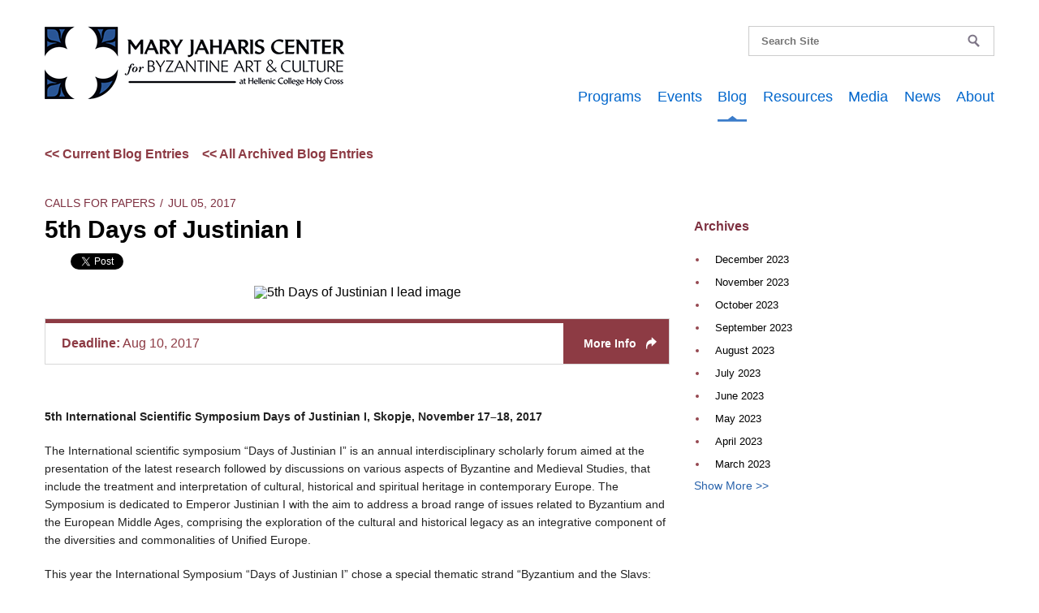

--- FILE ---
content_type: text/html; charset=UTF-8
request_url: https://archives.maryjahariscenter.org/blog/5th-days-of-justinian-i
body_size: 6539
content:
<!DOCTYPE html>
<!--[if IE 9]><html class="no-js lt-ie10" lang="en"> <![endif]-->
<!--[if gt IE 9]><!--><html class="no-js" lang="en"><!--<![endif]--> 

<head>
	<meta charset="utf-8">
	<meta name="viewport" content="width=device-width">



	<!-- <link href='//fonts.googleapis.com/css?family=Open+Sans:400italic,700italic,400,700' rel='stylesheet' type='text/css'> -->
<link rel="preconnect" href="https://fonts.googleapis.com">
<link rel="preconnect" href="https://fonts.gstatic.com" crossorigin>
<link href="https://fonts.googleapis.com/css2?family=Inter:wght@100;200;300;400;500;600;700;800;900&family=Nunito+Sans:ital,wght@0,200;0,300;0,400;0,600;0,700;0,800;0,900;1,200;1,300;1,400;1,600;1,700;1,800;1,900&display=swap" rel="stylesheet">

	<link rel="icon" href="/assets/site/favicon.ico" type="image/x-icon">
	<link rel="alternate" type="application/rss+xml" title="The Mary Jaharis Center Blog" href="/feeds/blog">
	<link rel="alternate" type="application/rss+xml" title="The Mary Jaharis Center News" href="/feeds/news">

	<link rel="stylesheet" type="text/css" href="/css/normalize.css">
	<link rel="stylesheet" type="text/css" href="/css/app.css">
	<link rel="stylesheet" type="text/css" href="/css/mjc2.css">
	<link rel="stylesheet" type="text/css" href="/css/override.css">
</head>
<style type="text/css">
	.pages h4 {
	font-weight: bold;
	color: #000;
	font-size: 16px;
}

.pages h4 a {
	color: #8d3b44;
}

.pages h4 a:hover {
	color: #3b7cca;
}
</style>
<body id="blog">
<div id="fb-root"></div>
<script>(function(d, s, id) {
  var js, fjs = d.getElementsByTagName(s)[0];
  if (d.getElementById(id)) return;
  js = d.createElement(s); js.id = id;
  js.src = 'https://connect.facebook.net/en_US/sdk.js#xfbml=1&version=v3.2&appId=1154574191347466&autoLogAppEvents=1';
  fjs.parentNode.insertBefore(js, fjs);
}(document, 'script', 'facebook-jssdk'));</script>


<div class="off-canvas-wrap">
<div class="inner-wrap">
<!-- Header and Nav -->
<section class="header">
  <nav class="tab-bar hide-for-large">
  <section class="left-small">
    <a class="left-off-canvas-toggle menu-icon" ><span></span></a>
  </section>
  <section class="middle tab-bar-section">
    <h1 class="title"><a href="https://maryjahariscenter.org"><img class="logo" src="/assets/site/mjc-logo-lrg.png" alt="The Mary Jaharis Center for Byzantine Art and Culture" /></a></h1>
  </section>
</nav>

<!-- Off Canvas Menu -->
<aside class="left-off-canvas-menu">

  <ul class="off-canvas-list">
    <li><label class="first">Mary Jaharis Center</label>
      <li><a href="https://maryjahariscenter.org/">Home</a></li>
      <li><a href="https://maryjahariscenter.org/programs">Programs</a>
        <ul>
        <li><a href="https://maryjahariscenter.org/grants">Grants</a></li>                    
        <li><a href="https://maryjahariscenter.org/events/category/conferences">Conferences</a></li>                    
        <li><a href="https://maryjahariscenter.org/sponsored-sessions">Sponsored Sessions</a></li> 
        <li><a href="https://maryjahariscenter.org/events/category/lectures">Lectures</a></li>                    
        <li><a href="https://maryjahariscenter.org/boston-byzantine-music-festival">Byzantine Music Festival</a></li>
        <li><a target="_blank" href="http://eastofbyzantium.org/">East of Byzantium</a></li>
      </ul>
    </li>
    <li><a href="https://maryjahariscenter.org/events">Events</a>
      <ul>
      <li><a href="https://maryjahariscenter.org/events">All</a></li>
      
    </ul>
  </li>
  <li><a class="active" href="/blog/archives">Blog</a></li>
  <li><a href="https://maryjahariscenter.org/resources">Resources</a></li>
  <!-- <li><a href="https://maryjahariscenter.org/podcasts">In Byzantium</a></li> -->
  <li><a href="https://maryjahariscenter.org/media">Media</a>
    <ul>
    <li><a href="https://maryjahariscenter.org/media">All</a></li>
    <li><a href="https://maryjahariscenter.org/media/photos">Photos</a></li>
    <li><a href="https://maryjahariscenter.org/media/video">Video</a></li>
  </ul>
</li>
<li><a href="https://maryjahariscenter.org/news">News</a></li>
<li><a href="https://maryjahariscenter.org/about">About</a>
  <ul>
  <li><a href="https://maryjahariscenter.org/about">Overview</a></li>
  <li><a href="https://maryjahariscenter.org/about/administrative-board">Administrative Board</a></li>
  <li><a href="https://maryjahariscenter.org/about/people">People</a></li>
</ul>
</li>
</ul>
<br />
<form method="post" action="/"  >
  <div class='hiddenFields'>
    <input type="hidden" name="ACT" value="6" />
    <input type="hidden" name="RES" value="" />
    <input type="hidden" name="meta" value="7DegpfXMNaOws3Ptv45El2BxfLCza0BjjBv67lZ42nzdzTWN8b+ve1Q0F7sH47tuoRb3ZuIHiJLDy7Ttemeh6uGzn+qSUS24q/6BQJv6SlWvUGDsUXcQJMgTZT98sOSC1KwG3U+cMTtFABeHVweInAcu1bbQQNXc1aUmxIm4DPl+MMkSA7KbDUa+L5rYxpB1pBrTni+mJ2sWhQg7UjlpPgtWJRRhdyMY/MTLaKwENYaWIXbc0+ijtdQKTHKI1k2hZUWvanYg22Ql4mL1PJo7aaf6dyrDvpraYy/oYvND77Bz60WKzJKUSJyxJ4Ai+DtwwdXoYQdipwzAwTYERN3WzfbObFv9ipUenwAGRkHmOt5/3685iqGMI6IyUbnPtAaFfWyhfm6igINRI8AbGJOoLfYnOXdB9n4wU820/+/98f6WGXoZe+tJvj/jqvVDcWt6KhwQg1s2sXDyq4MabnJEHjr3r7CA6OBeCk9EvFOH3D5rQvmrYHHpvVTj4QI85W+8UOCc9b+qgEEC+7ALS9N/H2G4b9P/ElKedsy9MFluZg0=" />
    <input type="hidden" name="site_id" value="1" />
    <input type="hidden" name="csrf_token" value="afc2f169483265ab863803e4c482380aef2ddd3a" />
  </div>


  <div class="search">
    <form>
      <div class="row collapse">
        <div class="small-10 columns">
          <label for="keywords" style="margin-left: -9999px;">Search Site</label>
          <input type="text" name="keywords" id="keywords" value="" size="18" maxlength="100" placeholder="Search Site" />
        </div>
        <div class="small-2 columns">
          <input type="submit" value="Submit" class="button radius postfix" />
        </div>
      </div>
      <form>
      </div>
    </form>
    <a class="webicon facebook" href="https://www.facebook.com/maryjahariscenter" target="_blank">Facebook</a> 
    <a class="webicon twitter" href="https://twitter.com/mjcbac" target="_blank">Twitter</a> 
    <a class="webicon youtube" href="https://www.youtube.com/user/MJCBAC" target="_blank">YouTube</a>
    <a class="webicon mail" href="mailto:mjcbac@hchc.edu" target="_blank">Mail</a>

  </aside>

  <!-- close the off-canvas menu -->
  <a class="exit-off-canvas"></a>

  <nav class="mainNav show-for-large-up">
    <div class="row">
      <div class="small-12 medium-12 large-4 columns">
        <a href="https://maryjahariscenter.org/">
          <img id="logo" src="/assets/site/mjc-logo-lrg.png" alt="The Mary Jaharis Center for Byzantine Art and Culture" />
        </a>
      </div>
      <div class="small-12 medium-12 large-8 columns">
        <div class="navWrapper">
          <div class="row">
            <div class="small-6 columns">
              <div class="social right">
                <a class="webicon facebook" href="https://www.facebook.com/maryjahariscenter" target="_blank">Facebook</a> 
                <a class="webicon twitter" href="https://twitter.com/mjcbac" target="_blank">Twitter</a> 
                <a class="webicon youtube" href="https://www.youtube.com/user/MJCBAC" target="_blank">YouTube</a>
                <a class="webicon mail" href="mailto:mjcbac@hchc.edu" target="_blank">Mail</a>
              </div>
            </div>
            <div class="small-5 columns">
              
              <form class="form" name="search_form" method="post" action="https://archives.maryjahariscenter.org/index.php"  >
<div class='hiddenFields'>
<input type="hidden" name="ACT" value="25" />
<input type="hidden" name="RES" value="" />
<input type="hidden" name="meta" value="XviBQiy8c/xK3KiSvZhTsBL7tHRAiPtmQYmC0qzAsYIJjRMcziTFUeB3nKEmMZj/ZddUlbB0unbsE7+3YVymTXDhED87ldFKa2FJle5uNbecfbV0/rtbmzUvVD0Hba2p9nGU2x/d1rS3dNOTFlpzHt0VaHSpF2U7NCAu9HqJ5o5OlETpoAWaG82OMLsv3Kiew8dZQ1FlOylP+mMP8uxNwo9DyC6B3Q2vDuc/BIDNSoOjGuhx48iXICoUFIPw+tPfxBA6ckQRp4ryjP8J/JzMJi+I27cr0F+MAhxnwlGayeJ9ddyUlH8xTMzWydeoQIdEW5BV8sdGOsj6i2HTBTYOKJsKoN4FPPaLovZeghHwGItZhVY2FA6gP0B5f+d03tjcvkcAFNs/XK80XIvtbUkYOp/lp1+f4u6H+CPHnBBu2pYw23WbplXRVfTW/Kz5Dkvp4Rlg+3wYdqhLYOJ36bKEaeIOV3WvL8ST+ziEAJYSMr14UTMhz7bJ9daH03SVyGD5" />
<input type="hidden" name="site_id" value="1" />
<input type="hidden" name="csrf_token" value="69c3b6705979c053e00efc5cf34397b5ce2694ec" />
</div>


              <div class="search">
                <form>
                  <div class="row collapse">
                    <div class="small-10 columns">
                      <label class="label-one" style="margin-left: -9999px;" for="keywordsone">Search</label>
                      <input type="text" name="keywords" id="keywordsone" value="" size="18" maxlength="100" placeholder="Search Site" />
                    </div>
                    <div class="small-2 columns">
                      <input type="submit" value="Submit" class="button radius postfix" style="background-position: 50%!important;color:transparent"/>
                    </div>
                  </div>
                  <form>
                  </div>
                  </form>
                </div>
              </div>
              <div class="row">
                <div class="small-12 columns">
                  <ul class="inline-list">
                    <li><a href="https://maryjahariscenter.org/programs">Programs</a></li>
                    <li><a href="https://maryjahariscenter.org/events">Events</a></li>
                    <li class="active"><a href="/blog/archives">Blog</a></li>
                    <li><a href="https://maryjahariscenter.org/resources">Resources</a></li>
                    <!-- <li><a href="https://maryjahariscenter.org/podcasts">In Byzantium</a></li> -->
                    <li><a href="https://maryjahariscenter.org/media">Media</a></li>
                    <li><a href="https://maryjahariscenter.org/news">News</a></li>
                    <li><a href="https://maryjahariscenter.org/about">About</a></li>
                  </ul>
                </div>
              </div>
            </div>
          </div>
        </div>
      </nav>
      <!--<div class="subNav show-for-large-up">
        <div class="row">
          <div class="small-12 medium-12 large-12">
            <ul>
              
            </ul>
          </div>
        </div>
      </div>-->


    </section>
<!-- End Header and Nav -->



	<section id="mainContent">

		<div class="row">
  <div class="small-12 large-8 columns">
    <div class="crumbs">
      
        
        
        <a class="current-blog" style="color: #8d3b44" href="https://maryjahariscenter.org/blog"><< Current Blog Entries</a>
        <a style="color: #8d3b44; padding-left: 12px" href="/blog/archives"><< All Archived Blog Entries</a>
         
       
    </div>
  </div>
</div>


		<div class="row single-entry">
			<div class="small-12 medium-12 large-8 columns">		


				
				
				<div class="categories"><a href="/blog/category/calls-for-papers">Calls for Papers</a><span class="divider">/</span>Jul 05, 2017</div>
				<h1>5th Days of Justinian I</h1>
				<dl class="sub-nav share">
	<!-- <dd><div class="fb-share-button" data-href="http://maryjahariscenter.org/blog/5th-days-of-justinian-i" data-type="button_count"></div></dd> -->
<dd><div class="fb-share-button" data-href="http://maryjahariscenter.org/blog/5th-days-of-justinian-i" data-layout="button" data-size="small" data-mobile-iframe="true"><a target="_blank" href="https://www.facebook.com/sharer/sharer.php?u=https%3A%2F%2Fdevelopers.facebook.com%2Fdocs%2Fplugins%2F&amp;src=sdkpreparse" class="fb-xfbml-parse-ignore">Share</a></div></dd>
	<dd><a href="https://twitter.com/share" class="twitter-share-button" data-url="http://maryjahariscenter.org/blog/5th-days-of-justinian-i" data-via="mjcbac">Tweet</a></dd>
</dl> 

				
				<div class="caption">
					
					<img src=" https://maryjahariscenter.org/images/blog_deadlines/5th-Days-of-Justinian-I.jpg" alt="5th Days of Justinian I lead image" />
					
					
				</div>
								
				

				 
				
				<div class="aside">
					
<a href="http://euba.edu.mk/izvestuvaa-detali/items/id-5th-international-scientific-symposium-days-of-justinian-i.html" target="_blank"> 
		<aside class="info panel">
                  <section>
			<p>
				<strong>Deadline:</strong> Aug 10, 2017
			</p>
                  </section>
			<div>More Info</div>
		</aside>
</a>

				</div>

				<article class="entry event">
					
					<p><strong>5th International Scientific Symposium Days of Justinian I, Skopje, November 17&ndash;18, 2017</strong></p>

<p>The International scientific symposium &ldquo;Days of Justinian I&rdquo; is an annual interdisciplinary scholarly forum aimed at the presentation of the latest research followed by discussions on various aspects of Byzantine and Medieval Studies, that include the treatment and interpretation of cultural, historical and spiritual heritage in contemporary Europe. The Symposium is dedicated to Emperor Justinian I with the aim to address a broad range of issues related to Byzantium and the European Middle Ages, comprising the exploration of the cultural and historical legacy as an integrative component of the diversities and commonalities of Unified Europe.</p>

<p>This year the International Symposium &ldquo;Days of Justinian I&rdquo; chose a special thematic strand &ldquo;Byzantium and the Slavs: Medieval and modern Perceptions and Receptions&rdquo;, with the aim of discussing various aspects of the Slavic world and its legacy, from the Medieval and Modern perspective. The Symposium will address many issues concerning the Origins, Ethnicity, Identity, the State Formation of the Slavs and the relationships with Byzantium and Western Europe. The reception of the Slavic legacy in post-medieval Europe will also be explored and compared with the divergent visions of the Byzantine heritage, with the aim of defining their place within the frame of the European civilizational concept.</p>

<p>Тhe Symposium will embrace broader issues, geographical areas and chronological scope addressing the diverse aspects of religion, politics, ideology, identity, ethnicity, literary and artistic expression, political and cultural memory reflected in the historical and cultural legacy of the Slavia Orthodoxa, Slavia Romana and Byzantium.</p>

<p>Papers are welcomed on various topics that may include, but are not limited to the following areas of discussion:</p>

<ul>
	<li>The origin of the Slavs reconsidered</li>
	<li>The emergence of the Slavs in Europe: Between migration and construction</li>
	<li>Slavic Ethnicity and identity:A reinterpretation</li>
	<li>Antiquity and the Slavs: Medieval and Modern receptions</li>
	<li>Byzantine and Western perceptions of the Slavic World</li>
	<li>Christianization of the Slavsand the concept of barbarism</li>
	<li>Slavia Orthodoxa and Slavia Romana: Political and ideological contexts</li>
	<li>State formation in the Middle Ages: Slavs, Byzantium and Western Europe</li>
	<li>Sharing the traditions in Europe: The reception of the mission of Sts. Cyril and Methodius</li>
	<li>Projecting the Middle Ages in the ideologies of Pan-Slavism and Yugoslavism</li>
	<li>Appropriation of the medieval past in 19th century Europe</li>
	<li>Imagining the Byzantine-Slavs rivalry in the 19thand 20thcentury Balkans</li>
	<li>The Slavic identity and the nationalism in Europe</li>
	<li>Literary Receptions of the Middle Ages</li>
	<li>Reinterpreting the archaeological evidence</li>
	<li>Reconstructing the messages of medieval visual narratives</li>
	<li>Languageand folklore</li>
	<li>Music and liturgical practices</li>
	<li>Heritage politics and the perception of the Past</li>
	<li>Preserving the cultural heritage: Restoration and protection</li>
</ul>

					
				</article>

				

			</div>
			<div class="small-12 medium-12 large-4 columns sidebar">
				
<style>
	.announcement-btn{
		background: #8d3b44;
		text-align: center;
		display: block;
		border: aliceblue;
		color: #fff!important;
		font-weight: 600;
		padding: 15px 20px;
		margin-top: 0;
		font-size: 14px;
	}
</style>

<div class="sidebar">


<script type="text/javascript">
var _hidediv = null;
$( "a.more-side" ).click(function( event ) {
  event.preventDefault();
  $( this ).hide();
});
function showdiv(id) {
    if(_hidediv)
        _hidediv();
    var div = document.getElementById(id);
    div.style.display = 'block';
    _hidediv = function () { div.style.display = 'none'; };
}
</script>



	
		
	

	<div class="listings hide-for-medium-down">


	

		<div class="blog-title">
			<h1 class="title">Archives</h1>
		</div>

		<ul class="side-nav">	
			<li><a href="https://archives.maryjahariscenter.org/index.php/blog/archives/2023/12">December 2023</a></li>
<li><a href="https://archives.maryjahariscenter.org/index.php/blog/archives/2023/11">November 2023</a></li>
<li><a href="https://archives.maryjahariscenter.org/index.php/blog/archives/2023/10">October 2023</a></li>
<li><a href="https://archives.maryjahariscenter.org/index.php/blog/archives/2023/09">September 2023</a></li>
<li><a href="https://archives.maryjahariscenter.org/index.php/blog/archives/2023/08">August 2023</a></li>
<li><a href="https://archives.maryjahariscenter.org/index.php/blog/archives/2023/07">July 2023</a></li>
<li><a href="https://archives.maryjahariscenter.org/index.php/blog/archives/2023/06">June 2023</a></li>
<li><a href="https://archives.maryjahariscenter.org/index.php/blog/archives/2023/05">May 2023</a></li>
<li><a href="https://archives.maryjahariscenter.org/index.php/blog/archives/2023/04">April 2023</a></li>
<li><a href="https://archives.maryjahariscenter.org/index.php/blog/archives/2023/03">March 2023</a></li>

			<a class="more-side" href="/blog/archives">Show More >></a>
		
		</ul>
		

	</div>


</div>
			</div>
		</div>
	</div>

	</section>


<footer>

  <div class="row">

    <div class="large-9 columns">
      <div class="address">
        <p>50 Goddard Avenue, Brookline, MA 02445   |   Tel. 617-850-1242   |   Email. <a href="mailto:mjcbac@hchc.edu">mjcbac@hchc.edu</a></p>
        <p>&copy;2026 Mary Jaharis Center for Byzantine Art & Culture at Hellenic College Holy Cross. All Rights Reserved. <a href="https://maryjahariscenter.org/events/archives">Archives</a>. <a href="https://maryjahariscenter.org/web-accessibility-statement">Web Accessibility Statement</a></p>
      </div>
    </div>

    <div class="large-3 columns">
      <a href="http://www.hchc.edu/" title="Hellenic College Holy Cross Greek Orthodox School of Theology" target="_blank"><img id="hchc" src="/assets/site/hchc-logo.png" alt="Hellenic College Holy Cross Greek Orthodox School of Theology Logo" /></a>
    </div>
  </div>

</footer>

</div><!-- end inner-wrap -->
</div><!-- end off-canvas-wrap -->

<div id="fb-root"></div>
<script src="https://ajax.googleapis.com/ajax/libs/jquery/1.11.3/jquery.min.js"></script>
<script>(function (d, s, id) {
    var js, fjs = d.getElementsByTagName(s)[0];
    if (d.getElementById(id)) return;
    js = d.createElement(s); js.id = id;
    js.src = "//connect.facebook.net/en_US/all.js#xfbml=1";
    fjs.parentNode.insertBefore(js, fjs);
  }(document, 'script', 'facebook-jssdk'));</script>

<script>!function (d, s, id) { var js, fjs = d.getElementsByTagName(s)[0], p = /^http:/.test(d.location) ? 'http' : 'https'; if (!d.getElementById(id)) { js = d.createElement(s); js.id = id; js.src = p + '://platform.twitter.com/widgets.js'; fjs.parentNode.insertBefore(js, fjs); } }(document, 'script', 'twitter-wjs');</script>

<script>
  (function (i, s, o, g, r, a, m) {
    i['GoogleAnalyticsObject'] = r; i[r] = i[r] || function () {
      (i[r].q = i[r].q || []).push(arguments)
    }, i[r].l = 1 * new Date(); a = s.createElement(o),
      m = s.getElementsByTagName(o)[0]; a.async = 1; a.src = g; m.parentNode.insertBefore(a, m)
  })(window, document, 'script', '//www.google-analytics.com/analytics.js', 'ga');

  ga('create', 'UA-47073945-1', 'maryjahariscenter.org');
  ga('send', 'pageview');

</script>
<script src="https://archives.maryjahariscenter.org/js/app.js"></script>
<script src="https://archives.maryjahariscenter.org/js/vendor/jquery.min.js"></script>
<script src="https://archives.maryjahariscenter.org/js/vendor/custom.modernizr.js"></script>
<script src="https://archives.maryjahariscenter.org/js/vendor/fastclick.js"></script>
<script src="https://archives.maryjahariscenter.org/js/foundation.min.js"></script>



</body></html>

--- FILE ---
content_type: text/css
request_url: https://archives.maryjahariscenter.org/css/app.css
body_size: 16236
content:
.alert-box,body{font-weight:400;position:relative}.alert-box,.column,.columns,body{position:relative}.accordion dd>a,.button,body,button{font-family:"Helvetica Neue",Helvetica,Helvetica,Arial,sans-serif}h1,h2,h3,h4,h5,h6,p{text-rendering:optimizeLegibility}.breadcrumbs>.current:focus,.breadcrumbs>.current:focus a,.breadcrumbs>.current:hover,.breadcrumbs>.current:hover a,.button,.joyride-close-tip,.label,.sub-nav dd a,.sub-nav dt a,.sub-nav li a,.vevent abbr,a,button{text-decoration:none}.breadcrumbs,.button-bar .button-group div,.flex-video,.inline-list,.off-canvas-wrap,.orbit-bullets,.orbit-container,.postfix,.prefix,.sub-nav,.top-bar,div.switch{overflow:hidden}.accordion:after,.button-bar:after,.button-group:after,.clearfix:after,.inner-wrap:after,.row .row.collapse:after,.row .row:after,.row:after,.tabs-content:after,.tabs:after,[class*=block-grid-]:after,[data-clearing]:after,hr{clear:both}.breadcrumbs>*,.sub-nav dt,.top-bar .toggle-topbar a,.top-bar-section .dropdown label,abbr,acronym,ul.off-canvas-list li label{text-transform:uppercase}meta.foundation-mq-small{font-family:"/only screen and (max-width: 40em)/";width:0}meta.foundation-mq-medium{font-family:"/only screen and (min-width:40.063em) and (max-width:64em)/";width:40.063em}meta.foundation-mq-large{font-family:"/only screen and (min-width:64.063em)/";width:64.063em}meta.foundation-mq-xlarge{font-family:"/only screen and (min-width:90.063em)/";width:90.063em}meta.foundation-mq-xxlarge{font-family:"/only screen and (min-width:120.063em)/";width:120.063em}*,:after,:before{-moz-box-sizing:border-box;-webkit-box-sizing:border-box;box-sizing:border-box}body,html{font-size:100%}body{background:#fff;color:#000;padding:0;margin:0;font-style:normal;line-height:1;cursor:default}.button,a:hover,button,div.switch input:focus,div.switch input:hover{cursor:pointer}embed,img,object{max-width:100%;height:auto}.clearing-assembled .clearing-container,embed,object{height:100%}img{-ms-interpolation-mode:bicubic;display:inline-block;vertical-align:middle}#map_canvas embed,#map_canvas img,#map_canvas object,.map_canvas embed,.map_canvas img,.map_canvas object{max-width:none!important}.left{float:left!important}.right{float:right!important}.accordion:after,.accordion:before,.button-bar:after,.button-bar:before,.button-group:after,.button-group:before,.clearfix:after,.clearfix:before,.inner-wrap:after,.inner-wrap:before,.row .row.collapse:after,.row .row.collapse:before,.row .row:after,.row .row:before,.row:after,.row:before,.tabs-content:after,.tabs-content:before,.tabs:after,.tabs:before,[class*=block-grid-]:after,[class*=block-grid-]:before,[data-clearing]:after,[data-clearing]:before{content:" ";display:table}.text-left{text-align:left!important}.text-right{text-align:right!important}.text-center{text-align:center!important}.text-justify{text-align:justify!important}.clearing-assembled .clearing-container .carousel>ul,.clearing-feature li,.hide,.joyride-list,.slideshow-wrapper ul li,.slideshow-wrapper ul li .orbit-caption,.touch .orbit-bullets,.touch .orbit-container .orbit-next,.touch .orbit-container .orbit-prev,[data-abide] small.error,[data-abide] span.error{display:none}.antialiased{-webkit-font-smoothing:antialiased}textarea{min-height:50px}.row{width:100%;margin:0 auto;max-width:75rem}.row.collapse>.column,.row.collapse>.columns{position:relative;padding-left:0;padding-right:0;float:left}.row.collapse .row{margin-left:0;margin-right:0}.row .row{width:auto;margin:0 -.9375rem;max-width:none}.row .row.collapse{width:auto;margin:0;max-width:none}.column,.columns{padding-left:.9375rem;padding-right:.9375rem;width:100%;float:left}.accordion,.contain-to-grid .top-bar,.error input,.error select,.error textarea,.f-dropdown.content>:last-child,.f-dropdown>:last-child,.panel.callout>:last-child,.panel>:last-child,.reveal-modal>:last-child,.top-bar form,.top-bar input,.top-bar-section .dropdown li.title h5,[data-magellan-expedition] .sub-nav,[data-magellan-expedition] .sub-nav dd,input.error,textarea.error{margin-bottom:0}.accordion dd{display:block;margin-bottom:0!important}.accordion dd.active a{background:#e7e7e7}.accordion dd>a{background:#efefef;color:#222;padding:1rem;display:block;font-size:1rem}.accordion dd>a:hover,.tabs dd>a:hover{background:#e2e2e2}.accordion .content{display:none;padding:.9375rem}.accordion .content.active{display:block;background:#fff}.alert-box{display:block;margin-bottom:1.25rem;padding:.875rem 1.5rem .875rem .875rem;font-size:.8125rem;background-color:#2862ab;border:1px solid #235796;color:#fff}.alert-box .close{font-size:1.375rem;padding:9px 6px 4px;line-height:0;position:absolute;top:50%;margin-top:-.6875rem;right:.25rem;color:#333;opacity:.3}.alert-box .close:focus,.alert-box .close:hover{opacity:.5}.alert-box.radius,.button.radius,.label.radius,.panel.radius,.progress.radius,.th.radius,button.radius,select.radius{-webkit-border-radius:5px;border-radius:5px}.alert-box.round,.button.round,.label.round,.progress.round,button.round,div.switch.round{-webkit-border-radius:1000px;border-radius:1000px}.alert-box.success,.button.success,button.success{background-color:#43ac6a;border-color:#3c9a5e;color:#fff}.alert-box.alert,.button.alert,button.alert{background-color:#f04124;border-color:#ea2d10;color:#fff}.alert-box.secondary,.button.secondary,button.secondary{background-color:#914452;border-color:#803c48;color:#fff}.alert-box.warning{background-color:#f08a24;border-color:#ea7d10;color:#fff}.alert-box.info{background-color:#a0d3e8;border-color:#8bcae3;color:#000}[class*=block-grid-]{display:block;padding:0;margin:0 -.625rem}[class*=block-grid-]>li{display:inline;height:auto;float:left;padding:0 .625rem 1.25rem}@media only screen{.column,.columns,.small-1,.small-10,.small-11,.small-12,.small-2,.small-3,.small-4,.small-5,.small-6,.small-7,.small-8,.small-9,.small-offset-0,.small-offset-1,.small-offset-10,.small-offset-2,.small-offset-3,.small-offset-4,.small-offset-5,.small-offset-6,.small-offset-7,.small-offset-8,.small-offset-9,.small-pull-1,.small-pull-10,.small-pull-11,.small-pull-2,.small-pull-3,.small-pull-4,.small-pull-5,.small-pull-6,.small-pull-7,.small-pull-8,.small-pull-9,.small-push-1,.small-push-10,.small-push-11,.small-push-2,.small-push-3,.small-push-4,.small-push-5,.small-push-6,.small-push-7,.small-push-8,.small-push-9{position:relative}.small-push-1{left:8.33333%;right:auto}.small-pull-1{right:8.33333%;left:auto}.small-push-2{left:16.66667%;right:auto}.small-pull-2{right:16.66667%;left:auto}.small-push-3{left:25%;right:auto}.small-pull-3{right:25%;left:auto}.small-push-4{left:33.33333%;right:auto}.small-pull-4{right:33.33333%;left:auto}.small-push-5{left:41.66667%;right:auto}.small-pull-5{right:41.66667%;left:auto}.small-push-6{left:50%;right:auto}.small-pull-6{right:50%;left:auto}.small-push-7{left:58.33333%;right:auto}.small-pull-7{right:58.33333%;left:auto}.small-push-8{left:66.66667%;right:auto}.small-pull-8{right:66.66667%;left:auto}.small-push-9{left:75%;right:auto}.small-pull-9{right:75%;left:auto}.small-push-10{left:83.33333%;right:auto}.small-pull-10{right:83.33333%;left:auto}.small-push-11{left:91.66667%;right:auto}.small-pull-11{right:91.66667%;left:auto}.column,.columns{padding-left:.9375rem;padding-right:.9375rem;float:left}.small-1,.small-block-grid-12>li{width:8.33333%}.small-2,.small-block-grid-6>li{width:16.66667%}.small-3,.small-block-grid-4>li{width:25%}.small-4,.small-block-grid-3>li{width:33.33333%}.small-5{width:41.66667%}.small-6,.small-block-grid-2>li{width:50%}.small-7{width:58.33333%}.small-8{width:66.66667%}.small-9{width:75%}.small-10{width:83.33333%}.small-11{width:91.66667%}.small-12,.small-block-grid-1>li{width:100%}.small-offset-0{margin-left:0}.small-offset-1{margin-left:8.33333%}.small-offset-2{margin-left:16.66667%}.small-offset-3{margin-left:25%}.small-offset-4{margin-left:33.33333%}.small-offset-5{margin-left:41.66667%}.small-offset-6{margin-left:50%}.small-offset-7{margin-left:58.33333%}.small-offset-8{margin-left:66.66667%}.small-offset-9{margin-left:75%}.small-offset-10{margin-left:83.33333%}[class*=column]+[class*=column]:last-child{float:right}[class*=column]+[class*=column].end{float:left}.column.small-centered,.columns.small-centered{position:relative;margin-left:auto;margin-right:auto;float:none!important}.column.small-uncentered,.columns.small-uncentered{margin-left:0;margin-right:0;float:left!important}.column.small-uncentered.opposite,.columns.small-uncentered.opposite{float:right!important}.small-block-grid-10>li,.small-block-grid-11>li,.small-block-grid-12>li,.small-block-grid-1>li,.small-block-grid-2>li,.small-block-grid-3>li,.small-block-grid-4>li,.small-block-grid-5>li,.small-block-grid-6>li,.small-block-grid-7>li,.small-block-grid-8>li,.small-block-grid-9>li{padding:0 .625rem 1.25rem}.small-block-grid-10>li:nth-of-type(n),.small-block-grid-11>li:nth-of-type(n),.small-block-grid-12>li:nth-of-type(n),.small-block-grid-1>li:nth-of-type(n),.small-block-grid-2>li:nth-of-type(n),.small-block-grid-3>li:nth-of-type(n),.small-block-grid-4>li:nth-of-type(n),.small-block-grid-5>li:nth-of-type(n),.small-block-grid-6>li:nth-of-type(n),.small-block-grid-7>li:nth-of-type(n),.small-block-grid-8>li:nth-of-type(n),.small-block-grid-9>li:nth-of-type(n){clear:none}.small-block-grid-10>li:nth-of-type(10n+1),.small-block-grid-11>li:nth-of-type(11n+1),.small-block-grid-12>li:nth-of-type(12n+1),.small-block-grid-1>li:nth-of-type(1n+1),.small-block-grid-2>li:nth-of-type(odd),.small-block-grid-3>li:nth-of-type(3n+1),.small-block-grid-4>li:nth-of-type(4n+1),.small-block-grid-5>li:nth-of-type(5n+1),.small-block-grid-6>li:nth-of-type(6n+1),.small-block-grid-7>li:nth-of-type(7n+1),.small-block-grid-8>li:nth-of-type(8n+1),.small-block-grid-9>li:nth-of-type(9n+1){clear:both}.small-block-grid-5>li{width:20%}.small-block-grid-7>li{width:14.28571%}.small-block-grid-8>li{width:12.5%}.small-block-grid-9>li{width:11.11111%}.small-block-grid-10>li{width:10%}.small-block-grid-11>li{width:9.09091%}}.breadcrumbs{display:block;padding:.5625rem .875rem;margin-left:0;list-style:none;background-color:#a24c5c;border:1px solid #7f3c49;-webkit-border-radius:5px;border-radius:5px}.breadcrumbs>*{margin:0;float:left;font-size:.6875rem}.breadcrumbs>:focus a,.breadcrumbs>:hover a{text-decoration:underline}.breadcrumbs>* a,.breadcrumbs>* span{text-transform:uppercase;color:#2862ab}.breadcrumbs>.current,.breadcrumbs>.current a{cursor:default;color:#333}.breadcrumbs>.unavailable,.breadcrumbs>.unavailable a{color:#999}.breadcrumbs>.unavailable a:focus,.breadcrumbs>.unavailable:focus,.breadcrumbs>.unavailable:hover,.breadcrumbs>.unavailable:hover a{text-decoration:none;color:#999;cursor:default}.breadcrumbs>:before{content:"/";color:#aaa;margin:0 .75rem;position:relative;top:1px}.breadcrumbs>:first-child:before{content:" ";margin:0}.button,button{line-height:normal;margin:0 0 1.25rem;position:relative;text-align:center;display:inline-block;padding:1.0625rem 2rem 1rem;font-size:1rem;background-color:#2862ab;color:#fff;-webkit-transition:background-color .3s ease-out;-moz-transition:background-color .3s ease-out;transition:background-color .3s ease-out;-webkit-appearance:none;border:none;font-weight:400!important}a,b,em,i,small,strong{line-height:inherit}.button:focus,.button:hover,button:focus,button:hover{background-color:#235796;color:#fff}.button.secondary:focus,.button.secondary:hover,button.secondary:focus,button.secondary:hover{background-color:#803c48;color:#fff}.button.success:focus,.button.success:hover,button.success:focus,button.success:hover{background-color:#3c9a5e;color:#fff}.button.alert:focus,.button.alert:hover,button.alert:focus,button.alert:hover{background-color:#ea2d10;color:#fff}.button.large,button.large{padding:1.125rem 2.25rem 1.1875rem;font-size:1.25rem}.button.small,button.small{padding:.875rem 1.75rem .9375rem;font-size:.8125rem}.button.tiny,button.tiny{padding:.625rem 1.25rem .6875rem;font-size:.6875rem}.button.expand,button.expand{padding-right:0;padding-left:0;width:100%}.button.left-align,button.left-align{text-align:left;text-indent:.75rem}.button.right-align,button.right-align{text-align:right;padding-right:.75rem}.clearing-caption,.label,.orbit-bullets,.orbit-bullets-container,.pagination-centered,.postfix,.prefix,.pricing-table .title{text-align:center}.button.disabled,.button[disabled],button.disabled,button[disabled]{background-color:#2862ab;border-color:#235796;color:#fff;cursor:default;opacity:.7;-webkit-box-shadow:none;box-shadow:none}.button.disabled:focus,.button.disabled:hover,.button[disabled]:focus,.button[disabled]:hover,button.disabled:focus,button.disabled:hover,button[disabled]:focus,button[disabled]:hover{color:#fff;background-color:#2862ab}.button.disabled.secondary,.button[disabled].secondary,button.disabled.secondary,button[disabled].secondary{background-color:#914452;border-color:#803c48;color:#fff;cursor:default;opacity:.7;-webkit-box-shadow:none;box-shadow:none}.button.disabled.secondary:focus,.button.disabled.secondary:hover,.button[disabled].secondary:focus,.button[disabled].secondary:hover,button.disabled.secondary:focus,button.disabled.secondary:hover,button[disabled].secondary:focus,button[disabled].secondary:hover{color:#fff;background-color:#914452}.button.disabled.success,.button[disabled].success,button.disabled.success,button[disabled].success{background-color:#43ac6a;border-color:#3c9a5e;color:#fff;cursor:default;opacity:.7;-webkit-box-shadow:none;box-shadow:none}.button.disabled.success:focus,.button.disabled.success:hover,.button[disabled].success:focus,.button[disabled].success:hover,button.disabled.success:focus,button.disabled.success:hover,button[disabled].success:focus,button[disabled].success:hover{color:#fff;background-color:#43ac6a}.button.disabled.alert,.button[disabled].alert,button.disabled.alert,button[disabled].alert{background-color:#f04124;border-color:#ea2d10;color:#fff;cursor:default;opacity:.7;-webkit-box-shadow:none;box-shadow:none}.button.disabled.alert:focus,.button.disabled.alert:hover,.button[disabled].alert:focus,.button[disabled].alert:hover,button.disabled.alert:focus,button.disabled.alert:hover,button[disabled].alert:focus,button[disabled].alert:hover{color:#fff;background-color:#f04124}.button-group{list-style:none;margin:0}.button-group>*{margin:0;float:left}.button-group.even-2 li .button,.button-group.even-2 li>button,.button-group.even-3 li .button,.button-group.even-3 li>button,.button-group.even-4 li .button,.button-group.even-4 li>button,.button-group.even-5 li .button,.button-group.even-5 li>button,.button-group.even-6 li .button,.button-group.even-6 li>button,.button-group.even-7 li .button,.button-group.even-7 li>button,.button-group.even-8 li .button,.button-group.even-8 li>button,.button-group.radius>* .button,.button-group.radius>*>button,.button-group.round>* .button,.button-group.round>*>button,.button-group>* .button,.button-group>*>button{border-right:1px solid;border-color:rgba(255,255,255,.5)}.button-group>:first-child,.orbit-container .orbit-slides-container>:first-child{margin-left:0}.button-group.radius>:first-child,.button-group.radius>:first-child>.button,.button-group.radius>:first-child>a,.button-group.radius>:first-child>button,.input-group.radius>:first-child,.input-group.radius>:first-child *,.tabs.radius dd:first-child a{-moz-border-radius-bottomleft:5px;-moz-border-radius-topleft:5px;-webkit-border-bottom-left-radius:5px;-webkit-border-top-left-radius:5px;border-bottom-left-radius:5px;border-top-left-radius:5px}.button-group.radius>:last-child,.button-group.radius>:last-child>.button,.button-group.radius>:last-child>a,.button-group.radius>:last-child>button,.input-group.radius>:last-child,.input-group.radius>:last-child *,.split.button.radius span,.tabs.radius dd:last-child a{-moz-border-radius-topright:5px;-moz-border-radius-bottomright:5px;-webkit-border-top-right-radius:5px;-webkit-border-bottom-right-radius:5px;border-top-right-radius:5px;border-bottom-right-radius:5px}.button-group.round>:first-child,.button-group.round>:first-child>.button,.button-group.round>:first-child>a,.button-group.round>:first-child>button,.input-group.round>:first-child,.input-group.round>:first-child *{-moz-border-radius-bottomleft:1000px;-moz-border-radius-topleft:1000px;-webkit-border-bottom-left-radius:1000px;-webkit-border-top-left-radius:1000px;border-bottom-left-radius:1000px;border-top-left-radius:1000px}.button-group.round>:last-child,.button-group.round>:last-child>.button,.button-group.round>:last-child>a,.button-group.round>:last-child>button,.input-group.round>:last-child,.input-group.round>:last-child *,.split.button.round span{-moz-border-radius-topright:1000px;-moz-border-radius-bottomright:1000px;-webkit-border-top-right-radius:1000px;-webkit-border-bottom-right-radius:1000px;border-top-right-radius:1000px;border-bottom-right-radius:1000px}.button-group.even-2 li{width:50%}.button-group.even-2 li .button,.button-group.even-2 li button,.button-group.even-3 li .button,.button-group.even-3 li button,.button-group.even-4 li .button,.button-group.even-4 li button,.button-group.even-5 li .button,.button-group.even-5 li button,.button-group.even-6 li .button,.button-group.even-6 li button,.button-group.even-7 li .button,.button-group.even-7 li button,.button-group.even-8 li .button,.button-group.even-8 li button,input[type=file]{width:100%}.button-group.even-3 li{width:33.33333%}.button-group.even-4 li{width:25%}.button-group.even-5 li{width:20%}.button-group.even-6 li{width:16.66667%}.button-group.even-7 li{width:14.28571%}.button-group.even-8 li{width:12.5%}.button-bar .button-group{float:left;margin-right:.625rem}[data-clearing]{margin-bottom:0;margin-left:0;list-style:none}[data-clearing] li{float:left;margin-right:10px}.clearing-blackout{background:#333;position:fixed;width:100%;height:100%;top:0;left:0;z-index:998}.clearing-blackout .clearing-close,.clearing-feature li.clearing-featured-img,.error span.error-message,.inline-list>li>*,.js-generated,.orbit-container:hover .orbit-timer>span,.slideshow-wrapper .orbit-container li,.slideshow-wrapper .orbit-container li .orbit-caption,.slideshow-wrapper ul li:first-child,.tabs-content.vertical,.tabs-content>.content.active,.top-bar-section .has-dropdown.moved>.dropdown{display:block}.clearing-container{position:relative;z-index:998;height:100%;overflow:hidden;margin:0}.visible-img{height:95%;position:relative}.visible-img img{position:absolute;left:50%;top:50%;margin-left:-50%;max-height:100%;max-width:100%}.clearing-caption{color:#ccc;font-size:.875em;line-height:1.3;margin-bottom:0;bottom:0;background:#333;width:100%;padding:10px 30px 20px;position:absolute;left:0}.clearing-close{z-index:999;padding-left:20px;padding-top:10px;font-size:30px;line-height:1;color:#ccc;display:none}.f-dropdown,.f-dropdown.content{margin-left:0;max-height:none;font-size:16px;position:absolute;background:#fff;list-style:none}.clearing-close:focus,.clearing-close:hover{color:#ccc}@media only screen and (max-width:40em){.f-dropdown{max-width:100%;left:0}.orbit-stack-on-small .orbit-slides-container{height:auto!important}.orbit-stack-on-small .orbit-slides-container>*{position:relative;margin-left:0!important}.orbit-stack-on-small .orbit-bullets,.orbit-stack-on-small .orbit-next,.orbit-stack-on-small .orbit-prev,.orbit-stack-on-small .orbit-timer{display:none}}.f-dropdown,.f-dropdown.tiny{max-width:200px}.f-dropdown{top:-9999px;width:100%;height:auto;border:1px solid #ccc;z-index:99;margin-top:2px}.f-dropdown li,.postfix,.prefix,label,select{font-size:.875rem}.f-dropdown.content>:first-child,.f-dropdown>:first-child,.panel.callout>:first-child,.panel>:first-child,.reveal-modal>:first-child{margin-top:0}.f-dropdown:before{content:"";display:block;width:0;height:0;border:6px inset;border-color:transparent transparent #fff;border-bottom-style:solid;position:absolute;top:-12px;left:10px;z-index:99}.f-dropdown:after{content:"";display:block;width:0;height:0;border:7px inset;border-color:transparent transparent #ccc;border-bottom-style:solid;position:absolute;top:-14px;left:9px;z-index:98}.f-dropdown.right:before{left:auto;right:10px}.f-dropdown.right:after{left:auto;right:9px}.f-dropdown li{cursor:pointer;line-height:1.125rem;margin:0}input[type=checkbox],input[type=file],input[type=radio],label.inline,select{margin:0 0 1rem}.f-dropdown li:focus,.f-dropdown li:hover{background:#eee}.f-dropdown li a{display:block;padding:.5rem;color:#555}.f-dropdown.content{top:-9999px;padding:1.25rem;width:100%;height:auto;border:1px solid #ccc;z-index:99;max-width:200px}.f-dropdown.small{max-width:300px}.f-dropdown.medium{max-width:500px}.f-dropdown.large{max-width:800px}.dropdown.button{position:relative;padding-right:3.5625rem}.dropdown.button:before{position:absolute;content:"";width:0;height:0;display:block;border-style:solid;border-color:#fff transparent transparent;top:50%;border-width:.375rem;right:1.40625rem;margin-top:-.15625rem}.dropdown.button.tiny{padding-right:2.625rem}.dropdown.button.tiny:before{border-width:.375rem;right:1.125rem;margin-top:-.125rem;border-color:#fff transparent transparent}.dropdown.button.large:before,.dropdown.button.small:before{margin-top:-.15625rem;border-color:#fff transparent transparent}.dropdown.button.small{padding-right:3.0625rem}.dropdown.button.small:before{border-width:.4375rem;right:1.3125rem}.dropdown.button.large{padding-right:3.625rem}.dropdown.button.large:before{border-width:.3125rem;right:1.71875rem}.dropdown.button.secondary:before,.split.button.secondary span:before{border-color:#333 transparent transparent}.flex-video{position:relative;padding-top:1.5625rem;padding-bottom:67.5%;height:0;margin-bottom:1rem}.flex-video.widescreen{padding-bottom:57.25%}.flex-video.vimeo{padding-top:0}.flex-video embed,.flex-video iframe,.flex-video object,.flex-video video{position:absolute;top:0;left:0;width:100%;height:100%}form .row .row{margin:0 -.5rem}form .row .row .column,form .row .row .columns{padding:0 .5rem}form .row .row.collapse{margin:0}form .row .row.collapse .column,form .row .row.collapse .columns{padding:0}form .row .row.collapse input{-moz-border-radius-bottomright:0;-moz-border-radius-topright:0;-webkit-border-bottom-right-radius:0;-webkit-border-top-right-radius:0}form .row input.column,form .row input.columns,form .row textarea.column,form .row textarea.columns{padding-left:.5rem}label{color:#4d4d4d;cursor:pointer;display:block;font-weight:400;margin-bottom:.5rem}label.right{float:none;text-align:right}label.inline{padding:.625rem 0}label small{text-transform:capitalize;color:#676767}select{width:100%;-webkit-appearance:none!important;background:url('[data-uri]') no-repeat #fafafa;background-position-x:97%;background-position-y:center;border:1px solid #ccc;padding:.5rem;-webkit-border-radius:0;border-radius:0}select:hover{background:url('[data-uri]') no-repeat #f2f2f2;background-position-x:97%;background-position-y:center;border-color:#999;background:#f2f2f2}.postfix,.prefix{display:block;position:relative;z-index:2;width:100%;padding-top:0;padding-bottom:0;border-style:solid;border-width:1px;height:2.3125rem;line-height:2.3125rem}.postfix.button,.prefix.button{padding:0;text-align:center;line-height:2.125rem;border:none}.prefix.button.radius,label.prefix.radius,span.prefix.radius{-webkit-border-radius:0;border-radius:5px 0 0 5px;-moz-border-radius-bottomleft:5px;-moz-border-radius-topleft:5px;-webkit-border-bottom-left-radius:5px;-webkit-border-top-left-radius:5px}.postfix.button.radius,label.postfix.radius,span.postfix.radius{-webkit-border-radius:0;border-radius:0 5px 5px 0;-moz-border-radius-topright:5px;-moz-border-radius-bottomright:5px;-webkit-border-top-right-radius:5px;-webkit-border-bottom-right-radius:5px}.prefix.button.round{-webkit-border-radius:0;border-radius:1000px 0 0 1000px;-moz-border-radius-bottomleft:1000px;-moz-border-radius-topleft:1000px;-webkit-border-bottom-left-radius:1000px;-webkit-border-top-left-radius:1000px}.postfix.button.round{-webkit-border-radius:0;border-radius:0 1000px 1000px 0;-moz-border-radius-topright:1000px;-moz-border-radius-bottomright:1000px;-webkit-border-top-right-radius:1000px;-webkit-border-bottom-right-radius:1000px}label.prefix,span.prefix{background:#f2f2f2;border-color:#d8d8d8;border-right:none;color:#333}label.postfix,span.postfix{background:#f2f2f2;border-color:#ccc;border-left:none;color:#333}input[type=date],input[type=datetime-local],input[type=datetime],input[type=email],input[type=month],input[type=number],input[type=password],input[type=search],input[type=tel],input[type=text],input[type=time],input[type=url],input[type=week],textarea{-webkit-appearance:none;-webkit-border-radius:0;border-radius:0;background-color:#fff;font-family:inherit;border:1px solid #ccc;display:block;font-size:.875rem;margin:0 0 1rem;padding:.5rem;height:2.3125rem;width:100%;-moz-box-sizing:border-box;-webkit-box-sizing:border-box;box-sizing:border-box}input[type=checkbox]+label,input[type=radio]+label{display:inline-block;margin-left:.5rem;margin-right:1rem;margin-bottom:0;vertical-align:baseline}fieldset{border:1px solid #ddd;padding:1.25rem;margin:1.125rem 0}fieldset legend{font-weight:700;background:#fff;padding:0 .1875rem;margin:0 0 0 -.1875rem}.error small.error,.error>small,[data-abide] .error small.error,[data-abide] small.error,[data-abide] span.error,small.error,span.error{display:block;padding:.375rem .5625rem .5625rem;margin-top:-1px;margin-bottom:1rem;font-size:.75rem;font-weight:400;font-style:italic;background:#f04124;color:#fff}.error label,.error label.error,label.error{color:#f04124}.inline-list{margin:0 0 0 -1.375rem;padding:0;list-style:none}.inline-list>li{list-style:none;float:left;margin-left:1.375rem;display:block}.joyride-tip-guide{display:none;position:absolute;background:#333;color:#fff;z-index:101;top:0;left:2.5%;font-family:inherit;font-weight:400;width:95%}.lt-ie9 .joyride-tip-guide{max-width:800px;left:50%;margin-left:-400px}.joyride-content-wrapper{width:100%;padding:1.125rem 1.25rem 1.5rem}.joyride-content-wrapper .button,.tabs{margin-bottom:0!important}.joyride-tip-guide .joyride-nub{display:block;position:absolute;left:22px;width:0;height:0;border:10px solid #333}.joyride-tip-guide .joyride-nub.top{border-top-style:solid;border-color:#333;border-top-color:transparent!important;border-left-color:transparent!important;border-right-color:transparent!important;top:-20px}.joyride-tip-guide .joyride-nub.bottom{border-bottom-style:solid;border-color:#333 transparent transparent!important;bottom:-20px}.joyride-tip-guide .joyride-nub.right{right:-20px}.joyride-tip-guide .joyride-nub.left{left:-20px}.joyride-tip-guide h1,.joyride-tip-guide h2,.joyride-tip-guide h3,.joyride-tip-guide h4,.joyride-tip-guide h5,.joyride-tip-guide h6{line-height:1.25;margin:0;font-weight:700;color:#fff}.joyride-tip-guide p{margin:0 0 1.125rem;font-size:.875rem;line-height:1.3}.joyride-timer-indicator-wrap{width:50px;height:3px;border:1px solid #555;position:absolute;right:1.0625rem;bottom:1rem}.joyride-timer-indicator{display:block;width:0;height:inherit;background:#666}.joyride-close-tip{position:absolute;right:12px;top:10px;color:#777!important;font-size:24px;font-weight:400;line-height:.5!important}.joyride-close-tip:focus,.joyride-close-tip:hover{color:#eee!important}.joyride-modal-bg{position:fixed;height:100%;width:100%;background:rgba(0,0,0,.5);z-index:100;display:none;top:0;left:0;cursor:pointer}.joyride-expose-wrapper{background-color:#fff;position:absolute;border-radius:3px;z-index:102;-moz-box-shadow:0 0 30px #fff;-webkit-box-shadow:0 0 15px #fff;box-shadow:0 0 15px #fff}.joyride-expose-cover{background:0 0;border-radius:3px;position:absolute;z-index:9999;top:0;left:0}.label,.slideshow-wrapper,.top-bar-section .has-dropdown{position:relative}.keystroke,kbd{background-color:#ededed;color:#222;border:1px solid #dbdbdb;margin:0;font-family:Consolas,Menlo,Courier,monospace;font-size:.875rem;padding:.125rem .25rem 0;-webkit-border-radius:5px;border-radius:5px}.label{font-weight:400;font-family:"Helvetica Neue",Helvetica,Helvetica,Arial,sans-serif;line-height:1;white-space:nowrap;display:inline-block;margin-bottom:inherit;padding:.25rem .5rem .375rem;font-size:.6875rem;background-color:#2862ab;color:#fff}.label.alert{background-color:#f04124;color:#fff}.label.success{background-color:#43ac6a;color:#fff}.label.secondary{background-color:#914452;color:#fff}[data-magellan-expedition]{background:#fff;z-index:50;min-width:100%;padding:10px}[data-magellan-expedition] .sub-nav .active{line-height:1.8em}@-webkit-keyframes rotate{from{-webkit-transform:rotate(0)}to{-webkit-transform:rotate(360deg)}}@-moz-keyframes rotate{from{-moz-transform:rotate(0)}to{-moz-transform:rotate(360deg)}}@-o-keyframes rotate{from{-o-transform:rotate(0)}to{-o-transform:rotate(360deg)}}@keyframes rotate{from{transform:rotate(0)}to{transform:rotate(360deg)}}.slideshow-wrapper ul{list-style-type:none;margin:0}.slideshow-wrapper .orbit-container{background-color:transparent}.preloader{display:block;width:40px;height:40px;position:absolute;top:50%;left:50%;margin-top:-20px;margin-left:-20px;border:3px solid;border-color:#555 #fff;-webkit-border-radius:1000px;border-radius:1000px;-webkit-animation-name:rotate;-webkit-animation-duration:1.5s;-webkit-animation-iteration-count:infinite;-webkit-animation-timing-function:linear;-moz-animation-name:rotate;-moz-animation-duration:1.5s;-moz-animation-iteration-count:infinite;-moz-animation-timing-function:linear;-o-animation-name:rotate;-o-animation-duration:1.5s;-o-animation-iteration-count:infinite;-o-animation-timing-function:linear;animation-name:rotate;animation-duration:1.5s;animation-iteration-count:infinite;animation-timing-function:linear}.orbit-bullets,.pagination-centered ul.pagination li{display:inline-block;float:none}.orbit-container{width:100%;position:relative;background:0 0}.orbit-container .orbit-slides-container{list-style:none;margin:0;padding:0;position:relative}.orbit-container .orbit-slides-container img{display:block;max-width:100%}.orbit-container .orbit-slides-container>*{position:absolute;top:0;width:100%;margin-left:100%}.orbit-container .orbit-slides-container>* .orbit-caption{position:absolute;bottom:0;background-color:rgba(51,51,51,.8);color:#fff;width:100%;padding:10px 14px;font-size:.875rem}.orbit-container .orbit-slide-number{position:absolute;top:10px;left:10px;font-size:12px;color:#fff;background:rgba(0,0,0,0);z-index:10}.orbit-container .orbit-slide-number span{font-weight:700;padding:.3125rem}.orbit-container .orbit-timer{position:absolute;top:12px;right:10px;height:6px;width:100px;z-index:10}.orbit-container .orbit-timer .orbit-progress{height:3px;background-color:rgba(255,255,255,.3);display:block;width:0;position:relative;right:20px;top:5px}.orbit-container .orbit-timer>span{display:none;position:absolute;top:0;right:0;width:11px;height:14px;border:4px solid #fff;border-top:none;border-bottom:none}.orbit-container .orbit-timer.paused>span{right:-4px;top:0;width:11px;height:14px;border:8px inset;border-right-style:solid;border-color:transparent transparent transparent #fff}.orbit-container .orbit-timer.paused>span.dark{border-color:transparent transparent transparent #333}.orbit-container .orbit-next,.orbit-container .orbit-prev{position:absolute;margin-top:-25px;width:36px;height:60px;line-height:50px;color:#fff;text-indent:-9999px!important;z-index:10}.orbit-container .orbit-next:hover,.orbit-container .orbit-prev:hover{background-color:rgba(0,0,0,.3)}.orbit-container .orbit-next>span,.orbit-container .orbit-prev>span{position:absolute;top:50%;margin-top:-10px;display:block;width:0;height:0;border:10px inset}.orbit-container .orbit-prev,div.switch input:first-of-type:checked+label,div.switch input:first-of-type:checked+span+label{left:0}.orbit-container .orbit-prev>span{border-right-style:solid;border-color:transparent #fff transparent transparent}.orbit-container .orbit-prev:hover>span{border-right-color:#fff}.orbit-container .orbit-next{right:0}.orbit-container .orbit-next>span{border-color:transparent transparent transparent #fff;border-left-style:solid;left:50%;margin-left:-4px}.orbit-container .orbit-next:hover>span{border-left-color:#fff}.orbit-bullets{margin:0 auto 30px;position:relative;top:10px}.panel,.panel.callout,.pricing-table{margin-bottom:1.25rem}.orbit-bullets li{display:block;width:.5625rem;height:.5625rem;background:#ccc;float:left;margin-right:6px;-webkit-border-radius:1000px;border-radius:1000px}.orbit-bullets li.active{background:#999}.orbit-bullets li:last-child{margin-right:0}ul.pagination{display:block;height:1.5rem;margin-left:-.3125rem}ul.pagination li{height:1.5rem;color:#222;font-size:.875rem;margin-left:.3125rem;float:left;display:block}ul.pagination li a{display:block;padding:.0625rem .625rem;color:#999;-webkit-border-radius:5px;border-radius:5px}ul.pagination li a:focus,ul.pagination li:hover a{background:#e6e6e6}ul.pagination li.unavailable a{cursor:default;color:#999}div.switch:active,ul.pagination li.unavailable a:focus,ul.pagination li.unavailable:hover a{background:0 0}ul.pagination li.current a{background:#2862ab;color:#fff;font-weight:700;cursor:default}ul.pagination li.current a:focus,ul.pagination li.current a:hover{background:#2862ab}.panel{border:1px solid #d8d8d8;padding:1.25rem;background:#f2f2f2}.panel h1,.panel h2,.panel h3,.panel h4,.panel h5,.panel h6,.panel p,.panel.callout h1,.panel.callout h2,.panel.callout h3,.panel.callout h4,.panel.callout h5,.panel.callout h6,.panel.callout p{color:#333}.panel h1,.panel h2,.panel h3,.panel h4,.panel h5,.panel h6,.panel.callout h1,.panel.callout h2,.panel.callout h3,.panel.callout h4,.panel.callout h5,.panel.callout h6{line-height:1;margin-bottom:.625rem}.panel h1.subheader,.panel h2.subheader,.panel h3.subheader,.panel h4.subheader,.panel h5.subheader,.panel h6.subheader,.panel.callout h1.subheader,.panel.callout h2.subheader,.panel.callout h3.subheader,.panel.callout h4.subheader,.panel.callout h5.subheader,.panel.callout h6.subheader{line-height:1.4}.panel.callout{border:1px solid #e6e6e6;padding:1.25rem;background:#fff}.pricing-table .price,.pricing-table .title{padding:.9375rem 1.25rem;font-family:"Helvetica Neue",Helvetica,Helvetica,Arial,sans-serif}.panel.callout a{color:#2862ab}.pricing-table{border:1px solid #ddd;margin-left:0}.pricing-table *{list-style:none;line-height:1}.pricing-table .title{background-color:#333;color:#eee;font-weight:400;font-size:1rem}.pricing-table .price{background-color:#f6f6f6;text-align:center;color:#333;font-weight:400;font-size:2rem}.pricing-table .bullet-item,.pricing-table .description{padding:.9375rem;border-bottom:1px dotted #ddd;background-color:#fff;font-weight:400;text-align:center}.pricing-table .description{color:#777;font-size:.75rem;line-height:1.4}.pricing-table .bullet-item{color:#333;font-size:.875rem}.pricing-table .cta-button{background-color:#fff;text-align:center;padding:1.25rem 1.25rem 0}.progress{background-color:#f6f6f6;height:1.5625rem;border:1px solid #ccc;padding:.125rem;margin-bottom:.625rem}.progress .meter{background:#2862ab;height:100%;display:block}.progress.secondary .meter{background:#914452;height:100%;display:block}.progress.success .meter{background:#43ac6a;height:100%;display:block}.progress.alert .meter{background:#f04124;height:100%;display:block}.progress.radius .meter,div.switch.radius{-webkit-border-radius:4px;border-radius:4px}.progress.round .meter,div.switch.round span:last-child{-webkit-border-radius:999px;border-radius:999px}.reveal-modal-bg{position:fixed;height:100%;width:100%;background:rgba(0,0,0,.45);z-index:98;display:none;top:0;left:0}.reveal-modal{visibility:hidden;display:none;position:absolute;left:50%;z-index:99;height:auto;margin-left:-40%;width:80%;background-color:#fff;padding:1.25rem;border:1px solid #666;-webkit-box-shadow:0 0 10px rgba(0,0,0,.4);box-shadow:0 0 10px rgba(0,0,0,.4);top:50px}.reveal-modal .column,.reveal-modal .columns{min-width:0}.reveal-modal .close-reveal-modal{font-size:1.375rem;line-height:1;position:absolute;top:.5rem;right:.6875rem;color:#aaa;font-weight:700;cursor:pointer}.split.button,.tabs dd,div.switch,div.switch label{position:relative}.side-nav{display:block;margin:0;padding:.875rem 0;list-style-type:none;list-style-position:inside;font-family:"Helvetica Neue",Helvetica,Helvetica,Arial,sans-serif}.side-nav li{margin:0 0 .4375rem;font-size:.875rem}.side-nav li a{display:block;color:#2862ab}.side-nav li.active>a:first-child{color:#4d4d4d;font-weight:400;font-family:"Helvetica Neue",Helvetica,Helvetica,Arial,sans-serif}.side-nav li.divider{border-top:1px solid #e6e6e6;height:0;padding:0;list-style:none}.split.button{padding-right:5.0625rem}.split.button span{display:block;height:100%;position:absolute;right:0;top:0;border-left:1px solid rgba(255,255,255,.5);width:3.09375rem}.split.button span:before{position:absolute;content:"";width:0;height:0;display:block;border-style:solid inset inset;left:50%;border-width:.375rem;top:48%;margin-left:-.375rem;border-color:#fff transparent transparent}.split.button.large span:before,.split.button.small span:before,.split.button.tiny span:before{border-top-style:solid;top:48%;margin-left:-.375rem}.split.button span:active{background-color:rgba(0,0,0,.1)}.split.button.alert span,.split.button.secondary span,.split.button.success span{border-left-color:rgba(255,255,255,.5)}.split.button.tiny{padding-right:3.75rem}.split.button.tiny span{width:2.25rem}.split.button.tiny span:before{border-width:.375rem}.split.button.small{padding-right:4.375rem}.split.button.small span{width:2.625rem}.split.button.small span:before{border-width:.4375rem}.split.button.large{padding-right:5.5rem}.split.button.large span{width:3.4375rem}.split.button.large span:before{border-width:.3125rem}.split.button.expand{padding-left:2rem}.sub-nav{display:block;width:auto;margin:-.25rem 0 1.125rem -.75rem;padding-top:.25rem}.sub-nav dd,.sub-nav dt,.sub-nav li{float:left;display:inline;margin-left:1rem;margin-bottom:.625rem;font-family:"Helvetica Neue",Helvetica,Helvetica,Arial,sans-serif;font-weight:400;font-size:.875rem;color:#999}div.switch,table{margin-bottom:1.25rem}.sub-nav dd a,.sub-nav dt a,.sub-nav li a{color:#999}.sub-nav dd a:hover,.sub-nav dt a:hover,.sub-nav li a:hover,a:focus,a:hover{color:#235796}.sub-nav dd.active a,.sub-nav dt.active a,.sub-nav li.active a{-webkit-border-radius:5px;border-radius:5px;font-weight:400;background:#2862ab;padding:.1875rem 1rem;cursor:default;color:#fff}.sub-nav dd.active a:hover,.sub-nav dt.active a:hover,.sub-nav li.active a:hover{background:#235796}div.switch{padding:0;display:block;height:2.25rem;background:#fff;border:1px solid #ccc}div.switch label{left:0;z-index:2;float:left;width:50%;height:100%;margin:0;font-weight:700;text-align:left;-webkit-transition:.1s ease-out;-moz-transition:.1s ease-out;transition:.1s ease-out;padding:0;line-height:2.3rem;font-size:.875rem}.tabs dd>a,p{font-size:1rem}div.switch input{position:absolute;z-index:3;opacity:0;width:100%;height:100%;-moz-appearance:none;left:0;display:block!important}div.switch span:last-child{position:absolute;top:-1px;left:-1px;z-index:1;display:block;padding:0;-webkit-transition:.1s ease-out;-moz-transition:.1s ease-out;transition:.1s ease-out;width:2.25rem;height:2.25rem;border:1px solid #b3b3b3;background:#fff;background:-moz-linear-gradient(top,#fff 0,#f2f2f2 100%);background:-webkit-linear-gradient(top,#fff 0,#f2f2f2 100%);background:linear-gradient(to bottom,#fff 0,#f2f2f2 100%);-webkit-box-shadow:2px 0 10px 0 rgba(0,0,0,.07),1000px 0 0 1000px #f3fbf6,-2px 0 10px 0 rgba(0,0,0,.07),-1000px 0 0 1000px #f5f5f5;box-shadow:2px 0 10px 0 rgba(0,0,0,.07),1000px 0 0 980px #f3fbf6,-2px 0 10px 0 rgba(0,0,0,.07),-1000px 0 0 1000px #f5f5f5}.tabs dd.active a,table{background:#fff}div.switch input:not(:checked)+label{opacity:0}.hide-for-landscape,.hide-for-large-down,.hide-for-medium-down,.hide-for-small,.hide-for-small-only,.print-only,.show-for-large,.show-for-large-only,.show-for-large-up,.show-for-medium,.show-for-medium-only,.show-for-medium-up,.show-for-portrait,.show-for-touch,.show-for-xlarge,.show-for-xlarge-only,.show-for-xlarge-up,.show-for-xxlarge-only,.show-for-xxlarge-up,.touch .hide-for-touch,div.switch input:checked,div.switch span.custom{display:none!important}.th,a.th{display:inline-block}div.switch input:first-of-type+label,div.switch input:first-of-type+span+label{left:-50%}div.switch input:last-of-type+label,div.switch input:last-of-type+span+label{right:-50%;left:auto;text-align:right}div.switch input:last-of-type:checked+label,div.switch input:last-of-type:checked+span+label{right:0;left:auto}form.custom div.switch .hidden-field{margin-left:auto;position:absolute;visibility:visible}div.switch input:first-of-type:checked~span:last-child{left:100%;margin-left:-2.1875rem}div.switch:focus span:last-child,div.switch:hover span:last-child{background:#fff;background:-moz-linear-gradient(top,#fff 0,#e6e6e6 100%);background:-webkit-linear-gradient(top,#fff 0,#e6e6e6 100%);background:linear-gradient(to bottom,#fff 0,#e6e6e6 100%)}div.switch.large{height:2.75rem}div.switch.large label{padding:0;line-height:2.3rem;font-size:1.0625rem}div.switch.large input:first-of-type:checked~span:last-child{left:100%;margin-left:-2.6875rem}div.switch.large span:last-child{width:2.75rem;height:2.75rem}div.switch.small{height:1.75rem}div.switch.small label{padding:0;line-height:2.1rem;font-size:.75rem}div.switch.small input:first-of-type:checked~span:last-child{left:100%;margin-left:-1.6875rem}div.switch.small span:last-child{width:1.75rem;height:1.75rem}div.switch.tiny{height:1.375rem}div.switch.tiny label{padding:0;line-height:1.9rem;font-size:.6875rem}div.switch.tiny input:first-of-type:checked~span:last-child{left:100%;margin-left:-1.3125rem}div.switch.tiny span:last-child{width:1.375rem;height:1.375rem}div.switch.radius span:last-child{-webkit-border-radius:3px;border-radius:3px}div.switch.round label{padding:0 .5625rem}@-webkit-keyframes webkitSiblingBugfix{from,to{position:relative}}table{border:1px solid #ddd}table tfoot,table thead{background:#f5f5f5;font-weight:700}table tfoot tr td,table tfoot tr th,table thead tr td,table thead tr th{padding:.5rem .625rem .625rem;font-size:.875rem;color:#222;text-align:left}table tr td,table tr th{padding:.5625rem .625rem;font-size:.875rem;color:#222}table tr.alt,table tr.even,table tr:nth-of-type(2n){background:#f9f9f9}table tbody tr td,table tfoot tr td,table tfoot tr th,table thead tr th,table tr td{display:table-cell;line-height:1.125rem}.tabs dd{margin-bottom:0!important;top:1px;float:left}.tabs dd>a{display:block;background:#efefef;color:#222;padding:1rem 2rem 1.0625rem;font-family:"Helvetica Neue",Helvetica,Helvetica,Arial,sans-serif}.tabs.vertical dd{position:inherit;float:none;display:block;top:auto}.tabs-content{margin-bottom:1.5rem}.tabs-content>.content{display:none;float:left;padding:.9375rem 0}.tabs-content>.content.contained{padding:.9375rem}.tabs-content.vertical>.content{padding:0 .9375rem}.th{line-height:0;border:4px solid #fff;-webkit-box-shadow:0 0 0 1px rgba(0,0,0,.2);box-shadow:0 0 0 1px rgba(0,0,0,.2);-webkit-transition:.2s ease-out;-moz-transition:.2s ease-out;transition:.2s ease-out}.th:focus,.th:hover{-webkit-box-shadow:0 0 6px 1px rgba(40,98,171,.5);box-shadow:0 0 6px 1px rgba(40,98,171,.5)}a.th{max-width:100%}.has-tip{border-bottom:1px dotted #ccc;cursor:help;font-weight:700;color:#333}.subheader,.tap-to-close,.tooltip,.top-bar .name h1 a,p{font-weight:400}.has-tip:focus,.has-tip:hover{border-bottom:1px dotted #153358;color:#2862ab}.has-tip.tip-left,.has-tip.tip-right{float:none!important}.tooltip{display:none;position:absolute;z-index:999;font-size:.875rem;line-height:1.3;padding:.75rem;max-width:85%;left:50%;width:100%;color:#fff;background:#333;-webkit-border-radius:5px;border-radius:5px}.contain-to-grid,.top-bar,.top-bar.expanded .title-area{background:#194271}.tooltip>.nub{display:block;left:5px;position:absolute;width:0;height:0;border:5px solid;border-color:transparent transparent #333;top:-10px}.tooltip.opened{color:#2862ab!important;border-bottom:1px dotted #153358!important}.tap-to-close{display:block;font-size:.625rem;color:#777}p.lead{font-size:1.21875rem;line-height:1.6}.subheader{line-height:1.4;color:#6f6f6f;margin-top:.2rem;margin-bottom:.5rem}blockquote,dd,div,dl,dt,form,h1,h2,h3,h4,h5,h6,li,ol,p,pre,td,th,ul{margin:0;padding:0;direction:ltr}dl,ol,p,ul{margin-bottom:1.25rem;line-height:1.6}a{color:#2862ab}a img{border:none}p{font-family:inherit}p aside{font-size:.875rem;line-height:1.35;font-style:italic}h1,h2,h3,h4,h5,h6{font-family:"Open Sans","Helvetica Neue",Helvetica,Helvetica,Arial,sans-serif;font-weight:300;font-style:normal;color:#222;margin-top:.2rem;margin-bottom:.5rem;line-height:1.4}h1 small,h2 small,h3 small,h4 small,h5 small,h6 small{font-size:60%;color:#6f6f6f;line-height:0}h1{font-size:2.125rem}h2{font-size:1.6875rem}h3{font-size:1.375rem}h4,h5,nav.tab-bar h1,nav.tab-bar h2,nav.tab-bar h3,nav.tab-bar h4{font-size:1.125rem}h6{font-size:1rem}hr{border:solid #ddd;border-width:1px 0 0;margin:1.25rem 0 1.1875rem;height:0}em,i{font-style:italic}b,strong{font-weight:700}small{font-size:60%}code{font-family:Consolas,'Liberation Mono',Courier,monospace;font-weight:700;color:#bb240d}dl,ol,ul{font-size:1rem;list-style-position:outside;font-family:inherit}ul{margin-left:1.1rem}ul.no-bullet{margin-left:0;list-style:none}ul.circle,ul.disc,ul.square{margin-left:1.1rem}ul.no-bullet li ol,ul.no-bullet li ul{margin-left:1.25rem;margin-bottom:0;list-style:none}ul li ol,ul li ul{margin-left:1.25rem;margin-bottom:0;font-size:1rem}ul.circle li ul,ul.disc li ul,ul.square li ul{list-style:inherit}ul.square{list-style-type:square}ul.circle{list-style-type:circle}ul.disc{list-style-type:disc}ol{margin-left:1.4rem}.vcard,blockquote{margin:0 0 1.25rem}ol li ol,ol li ul{margin-left:1.25rem;margin-bottom:0}dl dt{margin-bottom:.3rem;font-weight:700}dl dd{margin-bottom:.75rem}abbr,acronym{font-size:90%;color:#000;border-bottom:1px dotted #ddd;cursor:help}abbr{text-transform:none}blockquote{padding:.5625rem 1.25rem 0 1.1875rem;border-left:1px solid #ddd}blockquote cite{display:block;font-size:.8125rem;color:#555}blockquote cite:before{content:"\2014 \0020"}blockquote cite a,blockquote cite a:visited{color:#555}blockquote,blockquote p{line-height:1.6;color:#6f6f6f}.vcard{display:inline-block;border:1px solid #ddd;padding:.625rem .75rem}.vcard li{margin:0;display:block}.vcard .fn{font-weight:700;font-size:.9375rem}.top-bar-section .dropdown li a.parent-link,.vevent .summary{font-weight:700}.vevent abbr{cursor:default;font-weight:700;border:none;padding:0 .0625rem}.top-bar .button,.top-bar input{padding-bottom:.35rem;font-size:.75rem}@media print{.reveal-modal{background:#fff!important}blockquote,img,pre,tr{page-break-inside:avoid}@page{margin:.5cm}*{background:0 0!important;color:#000!important;box-shadow:none!important;text-shadow:none!important}a,a:visited{text-decoration:underline}a[href]:after{content:" (" attr(href) ")"}abbr[title]:after{content:" (" attr(title) ")"}.ir a:after,a[href^="#"]:after,a[href^="javascript:"]:after{content:""}blockquote,pre{border:1px solid #999}thead{display:table-header-group}img{max-width:100%!important}h2,h3,p{orphans:3;widows:3}h2,h3{page-break-after:avoid}.hide-for-print,.hide-on-print{display:none!important}.print-only{display:block!important}.show-for-print{display:inherit!important}}meta.foundation-mq-topbar{font-family:"/only screen and (min-width:40.063em)/";width:40.063em}.contain-to-grid{width:100%}.fixed{width:100%;left:0;position:fixed;top:0;z-index:99}.fixed.expanded:not(.top-bar){overflow-y:auto;height:auto;width:100%;max-height:100%}.fixed.expanded:not(.top-bar) .title-area{position:fixed;width:100%;z-index:99}.fixed.expanded:not(.top-bar) .top-bar-section{z-index:98;margin-top:45px}.top-bar{height:45px;line-height:45px;position:relative;margin-bottom:0}.top-bar ul{margin-bottom:0;list-style:none}.top-bar .row{max-width:none}.top-bar input{height:auto;padding-top:.35rem}.top-bar .button{padding-top:.45rem;margin-bottom:0}.top-bar .title-area{position:relative;margin:0}.top-bar .name{height:45px;margin:0;font-size:16px}.top-bar .name h1{line-height:45px;font-size:1.0625rem;margin:0}.top-bar .name h1 a{color:#fff;width:50%;display:block;padding:0 15px}.top-bar .toggle-topbar{position:absolute;right:0;top:0}.top-bar .toggle-topbar a{color:#fff;font-size:.8125rem;font-weight:700;position:relative;display:block;padding:0 15px;height:45px;line-height:45px}.top-bar .toggle-topbar.menu-icon{right:15px;top:50%;margin-top:-16px;padding-left:40px}.top-bar .toggle-topbar.menu-icon a{text-indent:-48px;width:34px;height:34px;line-height:33px;padding:0;color:#fff}.top-bar .toggle-topbar.menu-icon a span{position:absolute;right:0;display:block;width:16px;height:0;-webkit-box-shadow:0 10px 0 1px #fff,0 16px 0 1px #fff,0 22px 0 1px #fff;box-shadow:0 10px 0 1px #fff,0 16px 0 1px #fff,0 22px 0 1px #fff}.top-bar.expanded{height:auto;background:0 0}.top-bar.expanded .toggle-topbar a{color:#fff}.top-bar.expanded .toggle-topbar a span{-webkit-box-shadow:0 10px 0 1px #fff,0 16px 0 1px #fff,0 22px 0 1px #fff;box-shadow:0 10px 0 1px #fff,0 16px 0 1px #fff,0 22px 0 1px #fff}.top-bar-section{left:0;position:relative;width:auto;-webkit-transition:left .3s ease-out;-moz-transition:left .3s ease-out;transition:left .3s ease-out}.top-bar-section ul{width:100%;height:auto;display:block;background:#235c9e;font-size:16px;margin:0}.top-bar-section .divider,.top-bar-section [role=separator]{border-top:1px solid #102a47;clear:both;height:1px;width:100%}.top-bar-section ul li>a{display:block;width:100%;color:#fff;padding:12px 0 12px 15px;font-family:"Helvetica Neue",Helvetica,Helvetica,Arial,sans-serif;font-size:.8125rem;font-weight:700;background:#235c9e}.top-bar-section ul li>a.button{background:#2862ab;font-size:.8125rem;padding-right:15px;padding-left:15px}.top-bar-section ul li>a.button:hover{background:#1e4b82}.top-bar-section ul li>a.button.secondary{background:#914452}.top-bar-section ul li>a.button.secondary:hover{background:#6e343e}.top-bar-section ul li>a.button.success{background:#43ac6a}.top-bar-section ul li>a.button.success:hover{background:#358753}.top-bar-section ul li>a.button.alert{background:#f04124}.top-bar-section ul li>a.button.alert:hover{background:#d3290e}.top-bar-section ul li:hover>a{background:#235c9e;color:#fff}.top-bar-section ul li.active>a{background:#2862ab;color:#fff}.top-bar-section ul li.active>a:hover{background:#225593}.top-bar-section .has-form{padding:15px}.top-bar-section .has-dropdown>a:after{content:"";display:block;width:0;height:0;border:5px inset;border-color:transparent transparent transparent rgba(255,255,255,.4);border-left-style:solid;margin-right:15px;margin-top:-4.5px;position:absolute;top:50%;right:0}.top-bar-section .has-dropdown.moved{position:static}.top-bar-section .dropdown{position:absolute;left:100%;top:0;display:none;z-index:99}.top-bar-section .dropdown li{width:100%;height:auto}.top-bar-section .dropdown li a{font-weight:400;padding:8px 15px}.top-bar-section .dropdown li.title h5 a{color:#fff;line-height:22.5px;display:block}.top-bar-section .dropdown label{padding:8px 15px 2px;margin-bottom:0;color:#777;font-weight:700;font-size:.625rem}.inner-wrap,.left-off-canvas-menu,.left-off-canvas-menu *,.move-left a.exit-off-canvas,.move-right a.exit-off-canvas,.off-canvas-wrap,.right-off-canvas-menu,nav.tab-bar{-webkit-backface-visibility:hidden}.inner-wrap,.off-canvas-wrap{position:relative;width:100%}.left-off-canvas-menu,.right-off-canvas-menu{width:300px;top:0;bottom:0;height:100%;position:absolute;overflow-y:auto;background:#fff;z-index:1001;box-sizing:content-box}section.left-small,section.right-small{width:2.8125rem;height:2.8125rem;position:absolute;top:0}.inner-wrap{-webkit-transition:-webkit-transform .5s;-moz-transition:-moz-transform .5s;-ms-transition:-ms-transform .5s;-o-transition:-o-transform .5s;transition:transform .5s}nav.tab-bar{background:#fff;color:#000;height:2.8125rem;line-height:2.8125rem;position:relative}nav.tab-bar h1,nav.tab-bar h2,nav.tab-bar h3,nav.tab-bar h4,nav.tab-bar h5,nav.tab-bar h6{color:#333;font-weight:700;line-height:2.8125rem;margin:0}section.left-small{border-right:1px solid grey;box-shadow:1px 0 0 #fff;left:0}section.right-small{border-left:1px solid #fff;box-shadow:-1px 0 0 #e6e6e6;right:0}section.tab-bar-section{padding:0 .625rem;position:absolute;text-align:center;height:2.8125rem;top:0}section.tab-bar-section.left{left:0;right:2.8125rem}section.tab-bar-section.right{left:2.8125rem;right:0}section.tab-bar-section.middle{left:2.8125rem;right:2.8125rem}a.menu-icon{text-indent:2.1875rem;width:2.8125rem;height:2.8125rem;display:block;line-height:2.0625rem;padding:0;color:#fff;position:relative}a.menu-icon span{position:absolute;display:block;width:1rem;height:0;left:.8125rem;top:.3125rem;-webkit-box-shadow:0 10px 0 1px #194271,0 16px 0 1px #194271,0 22px 0 1px #194271;box-shadow:0 10px 0 1px #194271,0 16px 0 1px #194271,0 22px 0 1px #194271}a.menu-icon:hover span{-webkit-box-shadow:0 10px 0 1px #112e4f,0 16px 0 1px #112e4f,0 22px 0 1px #112e4f;box-shadow:0 10px 0 1px #112e4f,0 16px 0 1px #112e4f,0 22px 0 1px #112e4f}.left-off-canvas-menu{-webkit-transform:translate3d(-100%,0,0);-moz-transform:translate3d(-100%,0,0);-ms-transform:translate3d(-100%,0,0);-o-transform:translate3d(-100%,0,0);transform:translate3d(-100%,0,0)}.right-off-canvas-menu{-webkit-transform:translate3d(100%,0,0);-moz-transform:translate3d(100%,0,0);-ms-transform:translate3d(100%,0,0);-o-transform:translate3d(100%,0,0);transform:translate3d(100%,0,0);right:0}ul.off-canvas-list{list-style-type:none;padding:0;margin:0}ul.off-canvas-list li label{padding:.3rem .9375rem;color:#fff;font-weight:700;background:#194271;border-top:1px solid #5e5e5e;border-bottom:none;margin:0}ul.off-canvas-list li a{display:block;padding:.66667rem;color:rgba(68,94,127,.7);border-bottom:1px solid #bfbfbf}.move-right>.inner-wrap{-webkit-transform:translate3d(300px,0,0);-moz-transform:translate3d(300px,0,0);-ms-transform:translate3d(300px,0,0);-o-transform:translate3d(300px,0,0);transform:translate3d(300px,0,0)}.move-left a.exit-off-canvas,.move-right a.exit-off-canvas{transition:background .3s;cursor:pointer;box-shadow:-4px 0 4px rgba(0,0,0,.5),4px 0 4px rgba(0,0,0,.5);display:block;position:absolute;background:rgba(255,255,255,.2);top:0;bottom:0;left:0;right:0;z-index:1002}.move-left>.inner-wrap{-webkit-transform:translate3d(-300px,0,0);-moz-transform:translate3d(-300px,0,0);-ms-transform:translate3d(-300px,0,0);-o-transform:translate3d(-300px,0,0);transform:translate3d(-300px,0,0)}.lt-ie10 .left-off-canvas-menu{left:-300px}.lt-ie10 .right-off-canvas-menu{right:-300px}.lt-ie10 .move-left>.inner-wrap{right:300px}.lt-ie10 .move-right>.inner-wrap{left:300px}.hide-for-large,.hide-for-large-only,.hide-for-large-up,.hide-for-medium,.hide-for-medium-only,.hide-for-medium-up,.hide-for-portrait,.hide-for-touch,.hide-for-xlarge,.hide-for-xlarge-only,.hide-for-xlarge-up,.hide-for-xxlarge-only,.hide-for-xxlarge-up,.show-for-landscape,.show-for-large-down,.show-for-medium-down,.show-for-small,.show-for-small-only,.touch .show-for-touch{display:inherit!important}.touch table.show-for-touch,table.hide-for-landscape,table.hide-for-large,table.hide-for-large-only,table.hide-for-large-up,table.hide-for-medium,table.hide-for-medium-only,table.hide-for-medium-up,table.hide-for-touch,table.hide-for-xlarge,table.hide-for-xlarge-only,table.hide-for-xlarge-up,table.hide-for-xxlarge-only,table.hide-for-xxlarge-up,table.show-for-large-down,table.show-for-medium-down,table.show-for-portrait,table.show-for-small,table.show-for-small-only{display:table}.touch thead.show-for-touch,thead.hide-for-landscape,thead.hide-for-large,thead.hide-for-large-only,thead.hide-for-large-up,thead.hide-for-medium,thead.hide-for-medium-only,thead.hide-for-medium-up,thead.hide-for-touch,thead.hide-for-xlarge,thead.hide-for-xlarge-only,thead.hide-for-xlarge-up,thead.hide-for-xxlarge-only,thead.hide-for-xxlarge-up,thead.show-for-large-down,thead.show-for-medium-down,thead.show-for-portrait,thead.show-for-small,thead.show-for-small-only{display:table-header-group!important}.touch tbody.show-for-touch,tbody.hide-for-landscape,tbody.hide-for-large,tbody.hide-for-large-only,tbody.hide-for-large-up,tbody.hide-for-medium,tbody.hide-for-medium-only,tbody.hide-for-medium-up,tbody.hide-for-touch,tbody.hide-for-xlarge,tbody.hide-for-xlarge-only,tbody.hide-for-xlarge-up,tbody.hide-for-xxlarge-only,tbody.hide-for-xxlarge-up,tbody.show-for-large-down,tbody.show-for-medium-down,tbody.show-for-portrait,tbody.show-for-small,tbody.show-for-small-only{display:table-row-group!important}.touch tr.show-for-touch,tr.hide-for-landscape,tr.hide-for-large,tr.hide-for-large-only,tr.hide-for-large-up,tr.hide-for-medium,tr.hide-for-medium-only,tr.hide-for-medium-up,tr.hide-for-touch,tr.hide-for-xlarge,tr.hide-for-xlarge-only,tr.hide-for-xlarge-up,tr.hide-for-xxlarge-only,tr.hide-for-xxlarge-up,tr.show-for-large-down,tr.show-for-medium-down,tr.show-for-portrait,tr.show-for-small,tr.show-for-small-only{display:table-row!important}.touch td.show-for-touch,.touch th.show-for-touch,td.hide-for-landscape,td.hide-for-large,td.hide-for-large-up,td.hide-for-medium,td.hide-for-medium-up,td.hide-for-touch,td.hide-for-xlarge td.hide-for-xlarge-up,td.hide-for-xxlarge-up,td.show-for-medium-down td.show-for-large-down,td.show-for-portrait,td.show-for-small,td.show-for-small-only,th.hide-for-landscape,th.hide-for-large,th.hide-for-large-up,th.hide-for-medium,th.hide-for-medium-up,th.hide-for-touch,th.hide-for-xlarge th.hide-for-xlarge-up,th.hide-for-xxlarge-up,th.show-for-medium-down th.show-for-large-down,th.show-for-portrait,th.show-for-small,th.show-for-small-only{display:table-cell!important}@media only screen and (min-width:40.063em){.medium-push-1,.push-1{position:relative;left:8.33333%;right:auto}.medium-pull-1,.pull-1{position:relative;right:8.33333%;left:auto}.medium-push-2,.push-2{position:relative;left:16.66667%;right:auto}.medium-pull-2,.pull-2{position:relative;right:16.66667%;left:auto}.medium-push-3,.push-3{position:relative;left:25%;right:auto}.medium-pull-3,.pull-3{position:relative;right:25%;left:auto}.medium-push-4,.push-4{position:relative;left:33.33333%;right:auto}.medium-pull-4,.pull-4{position:relative;right:33.33333%;left:auto}.medium-push-5,.push-5{position:relative;left:41.66667%;right:auto}.medium-pull-5,.pull-5{position:relative;right:41.66667%;left:auto}.medium-push-6,.push-6{position:relative;left:50%;right:auto}.medium-pull-6,.pull-6{position:relative;right:50%;left:auto}.medium-push-7,.push-7{position:relative;left:58.33333%;right:auto}.medium-pull-7,.pull-7{position:relative;right:58.33333%;left:auto}.medium-push-8,.push-8{position:relative;left:66.66667%;right:auto}.medium-pull-8,.pull-8{position:relative;right:66.66667%;left:auto}.medium-push-9,.push-9{position:relative;left:75%;right:auto}.medium-pull-9,.pull-9{position:relative;right:75%;left:auto}.medium-push-10,.push-10{position:relative;left:83.33333%;right:auto}.medium-pull-10,.pull-10{position:relative;right:83.33333%;left:auto}.medium-push-11,.push-11{position:relative;left:91.66667%;right:auto}.medium-pull-11,.pull-11{position:relative;right:91.66667%;left:auto}.column,.columns{position:relative;padding-left:.9375rem;padding-right:.9375rem;float:left}.medium-1{position:relative;width:8.33333%}.medium-2{position:relative;width:16.66667%}.medium-3{position:relative;width:25%}.medium-4{position:relative;width:33.33333%}.medium-5{position:relative;width:41.66667%}.medium-6{position:relative;width:50%}.medium-7{position:relative;width:58.33333%}.medium-8{position:relative;width:66.66667%}.medium-9{position:relative;width:75%}.medium-10{position:relative;width:83.33333%}.medium-11{position:relative;width:91.66667%}.medium-12{position:relative;width:100%}.medium-offset-0{position:relative;margin-left:0}.medium-offset-1{position:relative;margin-left:8.33333%}.medium-offset-2{position:relative;margin-left:16.66667%}.medium-offset-3{position:relative;margin-left:25%}.medium-offset-4{position:relative;margin-left:33.33333%}.medium-offset-5{position:relative;margin-left:41.66667%}.medium-offset-6{position:relative;margin-left:50%}.medium-offset-7{position:relative;margin-left:58.33333%}.medium-offset-8{position:relative;margin-left:66.66667%}.medium-offset-9{position:relative;margin-left:75%}.medium-offset-10{position:relative;margin-left:83.33333%}[class*=column]+[class*=column]:last-child{float:right}.top-bar .title-area,.top-bar-section ul li,[class*=column]+[class*=column].end{float:left}.column.medium-centered,.columns.medium-centered{position:relative;margin-left:auto;margin-right:auto;float:none!important}.column.medium-uncentered,.columns.medium-uncentered{margin-left:0;margin-right:0;float:left!important}.column.medium-uncentered.opposite,.columns.medium-uncentered.opposite{float:right!important}.medium-block-grid-1>li{width:100%;padding:0 .625rem 1.25rem}.medium-block-grid-10>li:nth-of-type(n),.medium-block-grid-11>li:nth-of-type(n),.medium-block-grid-12>li:nth-of-type(n),.medium-block-grid-1>li:nth-of-type(n),.medium-block-grid-2>li:nth-of-type(n),.medium-block-grid-3>li:nth-of-type(n),.medium-block-grid-4>li:nth-of-type(n),.medium-block-grid-5>li:nth-of-type(n),.medium-block-grid-6>li:nth-of-type(n),.medium-block-grid-7>li:nth-of-type(n),.medium-block-grid-8>li:nth-of-type(n),.medium-block-grid-9>li:nth-of-type(n){clear:none}.medium-block-grid-10>li:nth-of-type(10n+1),.medium-block-grid-11>li:nth-of-type(11n+1),.medium-block-grid-12>li:nth-of-type(12n+1),.medium-block-grid-1>li:nth-of-type(1n+1),.medium-block-grid-2>li:nth-of-type(odd),.medium-block-grid-3>li:nth-of-type(3n+1),.medium-block-grid-4>li:nth-of-type(4n+1),.medium-block-grid-5>li:nth-of-type(5n+1),.medium-block-grid-6>li:nth-of-type(6n+1),.medium-block-grid-7>li:nth-of-type(7n+1),.medium-block-grid-8>li:nth-of-type(8n+1),.medium-block-grid-9>li:nth-of-type(9n+1),.top-bar:after{clear:both}.medium-block-grid-2>li{width:50%;padding:0 .625rem 1.25rem}.medium-block-grid-3>li{width:33.33333%;padding:0 .625rem 1.25rem}.medium-block-grid-4>li{width:25%;padding:0 .625rem 1.25rem}.medium-block-grid-5>li{width:20%;padding:0 .625rem 1.25rem}.medium-block-grid-6>li{width:16.66667%;padding:0 .625rem 1.25rem}.medium-block-grid-7>li{width:14.28571%;padding:0 .625rem 1.25rem}.medium-block-grid-8>li{width:12.5%;padding:0 .625rem 1.25rem}.medium-block-grid-9>li{width:11.11111%;padding:0 .625rem 1.25rem}.medium-block-grid-10>li{width:10%;padding:0 .625rem 1.25rem}.medium-block-grid-11>li{width:9.09091%;padding:0 .625rem 1.25rem}.medium-block-grid-12>li{width:8.33333%;padding:0 .625rem 1.25rem}.button,button{display:inline-block}.clearing-main-next,.clearing-main-prev{position:absolute;height:100%;width:40px;top:0}.clearing-main-next>span,.clearing-main-prev>span{position:absolute;top:50%;display:block;width:0;height:0;border:12px solid}.clearing-assembled .clearing-container .carousel>ul li:hover,.clearing-main-next>span:hover,.clearing-main-prev>span:hover{opacity:.8}.clearing-main-prev{left:0}.clearing-main-prev>span{left:5px;border-color:transparent #ccc transparent transparent}.clearing-main-next{right:0}.clearing-main-next>span{border-color:transparent transparent transparent #ccc}.clearing-main-next.disabled,.clearing-main-prev.disabled{opacity:.3}.clearing-assembled .clearing-container .carousel{background:rgba(51,51,51,.8);height:120px;margin-top:10px;text-align:center}.clearing-assembled .clearing-container .carousel>ul{display:inline-block;z-index:999;height:100%;position:relative;float:none}.clearing-assembled .clearing-container .carousel>ul li{display:block;width:120px;min-height:inherit;float:left;overflow:hidden;margin-right:0;padding:0;position:relative;cursor:pointer;opacity:.4}.clearing-assembled .clearing-container .carousel>ul li.fix-height img{height:100%;max-width:none}.clearing-assembled .clearing-container .carousel>ul li a.th{border:none;-webkit-box-shadow:none;box-shadow:none;display:block}.clearing-assembled .clearing-container .carousel>ul li img{cursor:pointer!important;width:100%!important}.clearing-assembled .clearing-container .carousel>ul li.visible{opacity:1}.clearing-assembled .clearing-container .visible-img{background:#333;overflow:hidden;height:85%}.clearing-close{position:absolute;top:10px;right:20px;padding-left:0;padding-top:0}.joyride-tip-guide{width:300px;left:inherit}.joyride-tip-guide .joyride-nub.bottom{border-color:#333 transparent transparent!important;bottom:-20px}.joyride-tip-guide .joyride-nub.right{border-color:transparent transparent transparent #333 !important;top:22px;left:auto;right:-20px}.joyride-tip-guide .joyride-nub.left{border-color:transparent #333 transparent transparent !important;top:22px;left:-20px;right:auto}.touch .orbit-container .orbit-next,.touch .orbit-container .orbit-prev{display:inherit}.no-js .top-bar-section .has-dropdown:hover>.dropdown,.top-bar-section .has-dropdown.hover>.dropdown,.top-bar-section .has-dropdown.not-click:hover>.dropdown,.touch .orbit-bullets{display:block}.reveal-modal{padding:1.875rem;top:6.25rem}.reveal-modal.tiny{margin-left:-15%;width:30%}.reveal-modal.small{margin-left:-20%;width:40%}.reveal-modal.medium{margin-left:-30%;width:60%}.reveal-modal.large{margin-left:-35%;width:70%}.reveal-modal.xlarge{margin-left:-47.5%;width:95%}.tabs.vertical{width:20%;float:left;margin-bottom:1.25rem}.tabs-content.vertical{width:80%;float:left;margin-left:-1px}.tooltip>.nub{border-color:transparent transparent #333;top:-10px}.tooltip.tip-top>.nub{border-color:#333 transparent transparent;top:auto;bottom:-10px}.tooltip.tip-left,.tooltip.tip-right{float:none!important}.tooltip.tip-left>.nub{border-color:transparent transparent transparent #333;right:-10px;left:auto;top:50%;margin-top:-5px}.tooltip.tip-right>.nub{border-color:transparent #333 transparent transparent;right:auto;left:-10px;top:50%;margin-top:-5px}h1,h2,h3,h4,h5,h6{line-height:1.4}h1{font-size:2.75rem}h2{font-size:2.3125rem}h3{font-size:1.6875rem}h4{font-size:1.4375rem}.top-bar,.top-bar.expanded{background:#194271}.top-bar{overflow:visible}.top-bar:after,.top-bar:before{content:" ";display:table}.top-bar .toggle-topbar,.top-bar-section .has-dropdown.moved>.dropdown,.top-bar-section ul li .js-generated{display:none}.top-bar .name h1 a{width:auto}.top-bar .button,.top-bar input{font-size:.875rem;position:relative;top:7px}.contain-to-grid .top-bar{max-width:75rem;margin:0 auto}.top-bar-section{-webkit-transition:none 0 0;-moz-transition:none 0 0;transition:none 0 0;left:0!important}.top-bar-section ul{width:auto;height:auto!important;display:inline}.no-js .top-bar-section ul li:hover>a,.top-bar-section li.hover>a:not(.button){background:#235c9e;color:#fff}.top-bar-section li a:not(.button){padding:0 15px;line-height:45px;background:#194271}.top-bar-section .dropdown li a,.top-bar-section .dropdown li label{white-space:nowrap;background:#fff}.top-bar-section li a:not(.button):hover{background:#235c9e}.top-bar-section .has-dropdown>a{padding-right:35px!important}.top-bar-section .has-dropdown>a:after{content:"";display:block;width:0;height:0;border:5px inset;border-color:rgba(255,255,255,.4) transparent transparent;border-top-style:solid;margin-top:-2.5px;top:22.5px}.top-bar-section .has-dropdown.moved{position:relative}.top-bar-section .has-dropdown .dropdown li.has-dropdown>a:after{border:none;content:"\00bb";top:1rem;margin-top:-2px;right:5px}.top-bar-section .dropdown{left:0;top:auto;background:0 0;min-width:100%}.top-bar-section .dropdown li a{color:#fff;line-height:1;padding:12px 15px}.top-bar-section .dropdown li .dropdown{left:100%;top:0}.top-bar-section>ul>.divider,.top-bar-section>ul>[role=separator]{border-bottom:none;border-top:none;border-right:1px solid #225a9b;clear:none;height:45px;width:0}.top-bar-section .has-form{background:#194271;padding:0 15px;height:45px}.top-bar-section ul.right li .dropdown{left:auto;right:0}.top-bar-section ul.right li .dropdown li .dropdown{right:100%}.no-js .top-bar-section ul li:active>a{background:#2862ab;color:#fff}section.tab-bar-section{text-align:left}.move-left a.exit-off-canvas:hover,.move-right a.exit-off-canvas:hover{background:rgba(255,255,255,.05)}.hide-for-large,.hide-for-large-only,.hide-for-large-up,.hide-for-small,.hide-for-small-only,.hide-for-xlarge,.hide-for-xlarge-only,.hide-for-xlarge-up,.hide-for-xxlarge-only,.hide-for-xxlarge-up,.show-for-medium,.show-for-medium-down,.show-for-medium-only,.show-for-medium-up{display:inherit!important}.hide-for-large-down,.hide-for-medium,.hide-for-medium-down,.hide-for-medium-only,.hide-for-medium-up,.show-for-large,.show-for-large-only,.show-for-large-up,.show-for-small,.show-for-small-only,.show-for-xlarge,.show-for-xlarge-only,.show-for-xlarge-up,.show-for-xxlarge-only,.show-for-xxlarge-up{display:none!important}table.hide-for-large,table.hide-for-large-only,table.hide-for-large-up,table.hide-for-small,table.hide-for-small-only,table.hide-for-xlarge,table.hide-for-xlarge-only,table.hide-for-xlarge-up,table.hide-for-xxlarge-only,table.hide-for-xxlarge-up,table.show-for-medium,table.show-for-medium-down,table.show-for-medium-only,table.show-for-medium-up{display:table}thead.hide-for-large,thead.hide-for-large-only,thead.hide-for-large-up,thead.hide-for-small,thead.hide-for-small-only,thead.hide-for-xlarge,thead.hide-for-xlarge-only,thead.hide-for-xlarge-up,thead.hide-for-xxlarge-only,thead.hide-for-xxlarge-up,thead.show-for-medium,thead.show-for-medium-down,thead.show-for-medium-only,thead.show-for-medium-up{display:table-header-group!important}tbody.hide-for-large,tbody.hide-for-large-only,tbody.hide-for-large-up,tbody.hide-for-small,tbody.hide-for-small-only,tbody.hide-for-xlarge,tbody.hide-for-xlarge-only,tbody.hide-for-xlarge-up,tbody.hide-for-xxlarge-only,tbody.hide-for-xxlarge-up,tbody.show-for-medium,tbody.show-for-medium-down,tbody.show-for-medium-only,tbody.show-for-medium-up{display:table-row-group!important}tr.hide-for-large,tr.hide-for-large-only,tr.hide-for-large-up,tr.hide-for-small,tr.hide-for-small-only,tr.hide-for-xlarge,tr.hide-for-xlarge-only,tr.hide-for-xlarge-up,tr.hide-for-xxlarge-only,tr.hide-for-xxlarge-up,tr.show-for-medium,tr.show-for-medium-down,tr.show-for-medium-only,tr.show-for-medium-up{display:table-row!important}td.hide-for-large,td.hide-for-large-only,td.hide-for-large-up,td.hide-for-small,td.hide-for-small-only,td.hide-for-xlarge,td.hide-for-xlarge-only,td.hide-for-xlarge-up,td.hide-for-xxlarge-only,td.hide-for-xxlarge-up,td.show-for-medium,td.show-for-medium-down,td.show-for-medium-only,td.show-for-medium-up,th.hide-for-large,th.hide-for-large-only,th.hide-for-large-up,th.hide-for-small,th.hide-for-small-only,th.hide-for-xlarge,th.hide-for-xlarge-only,th.hide-for-xlarge-up,th.hide-for-xxlarge-only,th.hide-for-xxlarge-up,th.show-for-medium,th.show-for-medium-down,th.show-for-medium-only,th.show-for-medium-up{display:table-cell!important}}@media only screen and (min-width:64.063em){.column,.columns,.large-1,.large-10,.large-11,.large-12,.large-2,.large-3,.large-4,.large-5,.large-6,.large-7,.large-8,.large-9,.large-offset-0,.large-offset-1,.large-offset-10,.large-offset-2,.large-offset-3,.large-offset-4,.large-offset-5,.large-offset-6,.large-offset-7,.large-offset-8,.large-offset-9,.large-pull-1,.large-pull-10,.large-pull-11,.large-pull-2,.large-pull-3,.large-pull-4,.large-pull-5,.large-pull-6,.large-pull-7,.large-pull-8,.large-pull-9,.large-push-1,.large-push-10,.large-push-11,.large-push-2,.large-push-3,.large-push-4,.large-push-5,.large-push-6,.large-push-7,.large-push-8,.large-push-9{position:relative}.large-push-1{left:8.33333%;right:auto}.large-pull-1{right:8.33333%;left:auto}.large-push-2{left:16.66667%;right:auto}.large-pull-2{right:16.66667%;left:auto}.large-push-3{left:25%;right:auto}.large-pull-3{right:25%;left:auto}.large-push-4{left:33.33333%;right:auto}.large-pull-4{right:33.33333%;left:auto}.large-push-5{left:41.66667%;right:auto}.large-pull-5{right:41.66667%;left:auto}.large-push-6{left:50%;right:auto}.large-pull-6{right:50%;left:auto}.large-push-7{left:58.33333%;right:auto}.large-pull-7{right:58.33333%;left:auto}.large-push-8{left:66.66667%;right:auto}.large-pull-8{right:66.66667%;left:auto}.large-push-9{left:75%;right:auto}.large-pull-9{right:75%;left:auto}.large-push-10{left:83.33333%;right:auto}.large-pull-10{right:83.33333%;left:auto}.large-push-11{left:91.66667%;right:auto}.large-pull-11{right:91.66667%;left:auto}.column,.columns{padding-left:.9375rem;padding-right:.9375rem;float:left}.large-1,.large-block-grid-12>li{width:8.33333%}.large-2,.large-block-grid-6>li{width:16.66667%}.large-3,.large-block-grid-4>li{width:25%}.large-4,.large-block-grid-3>li{width:33.33333%}.large-5{width:41.66667%}.large-6,.large-block-grid-2>li{width:50%}.large-7{width:58.33333%}.large-8{width:66.66667%}.large-9{width:75%}.large-10{width:83.33333%}.large-11{width:91.66667%}.large-12,.large-block-grid-1>li{width:100%}.large-offset-0{margin-left:0}.large-offset-1{margin-left:8.33333%}.large-offset-2{margin-left:16.66667%}.large-offset-3{margin-left:25%}.large-offset-4{margin-left:33.33333%}.large-offset-5{margin-left:41.66667%}.large-offset-6{margin-left:50%}.large-offset-7{margin-left:58.33333%}.large-offset-8{margin-left:66.66667%}.large-offset-9{margin-left:75%}.large-offset-10{margin-left:83.33333%}[class*=column]+[class*=column]:last-child{float:right}[class*=column]+[class*=column].end{float:left}.column.large-centered,.columns.large-centered{position:relative;margin-left:auto;margin-right:auto;float:none!important}.column.large-uncentered,.columns.large-uncentered{margin-left:0;margin-right:0;float:left!important}.column.large-uncentered.opposite,.columns.large-uncentered.opposite{float:right!important}.large-block-grid-10>li,.large-block-grid-11>li,.large-block-grid-12>li,.large-block-grid-1>li,.large-block-grid-2>li,.large-block-grid-3>li,.large-block-grid-4>li,.large-block-grid-5>li,.large-block-grid-6>li,.large-block-grid-7>li,.large-block-grid-8>li,.large-block-grid-9>li{padding:0 .625rem 1.25rem}.large-block-grid-10>li:nth-of-type(n),.large-block-grid-11>li:nth-of-type(n),.large-block-grid-12>li:nth-of-type(n),.large-block-grid-1>li:nth-of-type(n),.large-block-grid-2>li:nth-of-type(n),.large-block-grid-3>li:nth-of-type(n),.large-block-grid-4>li:nth-of-type(n),.large-block-grid-5>li:nth-of-type(n),.large-block-grid-6>li:nth-of-type(n),.large-block-grid-7>li:nth-of-type(n),.large-block-grid-8>li:nth-of-type(n),.large-block-grid-9>li:nth-of-type(n){clear:none}.large-block-grid-10>li:nth-of-type(10n+1),.large-block-grid-11>li:nth-of-type(11n+1),.large-block-grid-12>li:nth-of-type(12n+1),.large-block-grid-1>li:nth-of-type(1n+1),.large-block-grid-2>li:nth-of-type(odd),.large-block-grid-3>li:nth-of-type(3n+1),.large-block-grid-4>li:nth-of-type(4n+1),.large-block-grid-5>li:nth-of-type(5n+1),.large-block-grid-6>li:nth-of-type(6n+1),.large-block-grid-7>li:nth-of-type(7n+1),.large-block-grid-8>li:nth-of-type(8n+1),.large-block-grid-9>li:nth-of-type(9n+1){clear:both}.large-block-grid-5>li{width:20%}.large-block-grid-7>li{width:14.28571%}.large-block-grid-8>li{width:12.5%}.large-block-grid-9>li{width:11.11111%}.large-block-grid-10>li{width:10%}.large-block-grid-11>li{width:9.09091%}.hide-for-medium,.hide-for-medium-down,.hide-for-medium-only,.hide-for-small,.hide-for-small-only,.hide-for-xlarge,.hide-for-xlarge-only,.hide-for-xlarge-up,.hide-for-xxlarge-only,.hide-for-xxlarge-up,.show-for-large,.show-for-large-only,.show-for-large-up,.show-for-medium-up{display:inherit!important}.hide-for-large,.hide-for-large-only,.hide-for-large-up,.show-for-medium,.show-for-medium-down,.show-for-medium-only,.show-for-small-only,.show-for-xlarge,.show-for-xlarge-only,.show-for-xlarge-up,.show-for-xxlarge-only,.show-for-xxlarge-up{display:none!important}table.hide-for-medium,table.hide-for-medium-down,table.hide-for-medium-only,table.hide-for-small,table.hide-for-small-only,table.hide-for-xlarge,table.hide-for-xlarge-only,table.hide-for-xlarge-up,table.hide-for-xxlarge-only,table.hide-for-xxlarge-up,table.show-for-large,table.show-for-large-only,table.show-for-large-up,table.show-for-medium-up{display:table}thead.hide-for-medium,thead.hide-for-medium-down,thead.hide-for-medium-only,thead.hide-for-small,thead.hide-for-small-only,thead.hide-for-xlarge,thead.hide-for-xlarge-only,thead.hide-for-xlarge-up,thead.hide-for-xxlarge-only,thead.hide-for-xxlarge-up,thead.show-for-large,thead.show-for-large-only,thead.show-for-large-up,thead.show-for-medium-up{display:table-header-group!important}tbody.hide-for-medium,tbody.hide-for-medium-down,tbody.hide-for-medium-only,tbody.hide-for-small,tbody.hide-for-small-only,tbody.hide-for-xlarge,tbody.hide-for-xlarge-only,tbody.hide-for-xlarge-up,tbody.hide-for-xxlarge-only,tbody.hide-for-xxlarge-up,tbody.show-for-large,tbody.show-for-large-only,tbody.show-for-large-up,tbody.show-for-medium-up{display:table-row-group!important}tr.hide-for-medium,tr.hide-for-medium-down,tr.hide-for-medium-only,tr.hide-for-small,tr.hide-for-small-only,tr.hide-for-xlarge,tr.hide-for-xlarge-only,tr.hide-for-xlarge-up,tr.hide-for-xxlarge-only,tr.hide-for-xxlarge-up,tr.show-for-large,tr.show-for-large-only,tr.show-for-large-up,tr.show-for-medium-up{display:table-row!important}td.hide-for-medium,td.hide-for-medium-down,td.hide-for-medium-only,td.hide-for-small,td.hide-for-small-only,td.hide-for-xlarge,td.hide-for-xlarge-only,td.hide-for-xlarge-up,td.hide-for-xxlarge-only,td.hide-for-xxlarge-up,td.show-for-large,td.show-for-large-only,td.show-for-large-up,td.show-for-medium-up,th.hide-for-medium,th.hide-for-medium-down,th.hide-for-medium-only,th.hide-for-small,th.hide-for-small-only,th.hide-for-xlarge,th.hide-for-xlarge-only,th.hide-for-xlarge-up,th.hide-for-xxlarge-only,th.hide-for-xxlarge-up,th.show-for-large,th.show-for-large-only,th.show-for-large-up,th.show-for-medium-up{display:table-cell!important}}@media only screen and (min-width:90.063em){.column,.columns,.xlarge-1,.xlarge-10,.xlarge-11,.xlarge-12,.xlarge-2,.xlarge-3,.xlarge-4,.xlarge-5,.xlarge-6,.xlarge-7,.xlarge-8,.xlarge-9,.xlarge-offset-0,.xlarge-offset-1,.xlarge-offset-10,.xlarge-offset-2,.xlarge-offset-3,.xlarge-offset-4,.xlarge-offset-5,.xlarge-offset-6,.xlarge-offset-7,.xlarge-offset-8,.xlarge-offset-9,.xlarge-pull-1,.xlarge-pull-10,.xlarge-pull-11,.xlarge-pull-2,.xlarge-pull-3,.xlarge-pull-4,.xlarge-pull-5,.xlarge-pull-6,.xlarge-pull-7,.xlarge-pull-8,.xlarge-pull-9,.xlarge-push-1,.xlarge-push-10,.xlarge-push-11,.xlarge-push-2,.xlarge-push-3,.xlarge-push-4,.xlarge-push-5,.xlarge-push-6,.xlarge-push-7,.xlarge-push-8,.xlarge-push-9{position:relative}.xlarge-push-1{left:8.33333%;right:auto}.xlarge-pull-1{right:8.33333%;left:auto}.xlarge-push-2{left:16.66667%;right:auto}.xlarge-pull-2{right:16.66667%;left:auto}.xlarge-push-3{left:25%;right:auto}.xlarge-pull-3{right:25%;left:auto}.xlarge-push-4{left:33.33333%;right:auto}.xlarge-pull-4{right:33.33333%;left:auto}.xlarge-push-5{left:41.66667%;right:auto}.xlarge-pull-5{right:41.66667%;left:auto}.xlarge-push-6{left:50%;right:auto}.xlarge-pull-6{right:50%;left:auto}.xlarge-push-7{left:58.33333%;right:auto}.xlarge-pull-7{right:58.33333%;left:auto}.xlarge-push-8{left:66.66667%;right:auto}.xlarge-pull-8{right:66.66667%;left:auto}.xlarge-push-9{left:75%;right:auto}.xlarge-pull-9{right:75%;left:auto}.xlarge-push-10{left:83.33333%;right:auto}.xlarge-pull-10{right:83.33333%;left:auto}.xlarge-push-11{left:91.66667%;right:auto}.xlarge-pull-11{right:91.66667%;left:auto}.column,.columns{padding-left:.9375rem;padding-right:.9375rem;float:left}.xlarge-1{width:8.33333%}.xlarge-2{width:16.66667%}.xlarge-3{width:25%}.xlarge-4{width:33.33333%}.xlarge-5{width:41.66667%}.xlarge-6{width:50%}.xlarge-7{width:58.33333%}.xlarge-8{width:66.66667%}.xlarge-9{width:75%}.xlarge-10{width:83.33333%}.xlarge-11{width:91.66667%}.xlarge-12{width:100%}.xlarge-offset-0{margin-left:0}.xlarge-offset-1{margin-left:8.33333%}.xlarge-offset-2{margin-left:16.66667%}.xlarge-offset-3{margin-left:25%}.xlarge-offset-4{margin-left:33.33333%}.xlarge-offset-5{margin-left:41.66667%}.xlarge-offset-6{margin-left:50%}.xlarge-offset-7{margin-left:58.33333%}.xlarge-offset-8{margin-left:66.66667%}.xlarge-offset-9{margin-left:75%}.xlarge-offset-10{margin-left:83.33333%}[class*=column]+[class*=column]:last-child{float:right}[class*=column]+[class*=column].end{float:left}.column.xlarge-centered,.columns.xlarge-centered{position:relative;margin-left:auto;margin-right:auto;float:none!important}.column.xlarge-uncentered,.columns.xlarge-uncentered{margin-left:0;margin-right:0;float:left!important}.column.xlarge-uncentered.opposite,.columns.xlarge-uncentered.opposite{float:right!important}.hide-for-medium,.hide-for-medium-down,.hide-for-medium-only,.hide-for-small,.hide-for-small-only,.hide-for-xxlarge-only,.hide-for-xxlarge-up,.show-for-large-up,.show-for-medium-up,.show-for-xlarge,.show-for-xlarge-only,.show-for-xlarge-up{display:inherit!important}.hide-for-xlarge,.hide-for-xlarge-only,.hide-for-xlarge-up,.show-for-large,.show-for-large-down,.show-for-large-only,.show-for-medium,.show-for-medium-down,.show-for-medium-only,.show-for-small-only,.show-for-xxlarge-only,.show-for-xxlarge-up{display:none!important}table.hide-for-medium,table.hide-for-medium-down,table.hide-for-medium-only,table.hide-for-small,table.hide-for-small-only,table.hide-for-xxlarge-only,table.hide-for-xxlarge-up,table.show-for-large-up,table.show-for-medium-up,table.show-for-xlarge,table.show-for-xlarge-only,table.show-for-xlarge-up{display:table}thead.hide-for-medium,thead.hide-for-medium-down,thead.hide-for-medium-only,thead.hide-for-small,thead.hide-for-small-only,thead.hide-for-xxlarge-only,thead.hide-for-xxlarge-up,thead.show-for-large-up,thead.show-for-medium-up,thead.show-for-xlarge,thead.show-for-xlarge-only,thead.show-for-xlarge-up{display:table-header-group!important}tbody.hide-for-medium,tbody.hide-for-medium-down,tbody.hide-for-medium-only,tbody.hide-for-small,tbody.hide-for-small-only,tbody.hide-for-xxlarge-only,tbody.hide-for-xxlarge-up,tbody.show-for-large-up,tbody.show-for-medium-up,tbody.show-for-xlarge,tbody.show-for-xlarge-only,tbody.show-for-xlarge-up{display:table-row-group!important}tr.hide-for-medium,tr.hide-for-medium-down,tr.hide-for-medium-only,tr.hide-for-small,tr.hide-for-small-only,tr.hide-for-xxlarge-only,tr.hide-for-xxlarge-up,tr.show-for-large-up,tr.show-for-medium-up,tr.show-for-xlarge,tr.show-for-xlarge-only,tr.show-for-xlarge-up{display:table-row!important}td.hide-for-medium,td.hide-for-medium-down,td.hide-for-medium-only,td.hide-for-small,td.hide-for-small-only,td.hide-for-xxlarge-only,td.hide-for-xxlarge-up,td.show-for-large-up,td.show-for-medium-up,td.show-for-xlarge,td.show-for-xlarge-only,td.show-for-xlarge-up,th.hide-for-medium,th.hide-for-medium-down,th.hide-for-medium-only,th.hide-for-small,th.hide-for-small-only,th.hide-for-xxlarge-only,th.hide-for-xxlarge-up,th.show-for-large-up,th.show-for-medium-up,th.show-for-xlarge,th.show-for-xlarge-only,th.show-for-xlarge-up{display:table-cell!important}}@media only screen and (min-width:120.063em){.column,.columns,.xxlarge-1,.xxlarge-10,.xxlarge-11,.xxlarge-12,.xxlarge-2,.xxlarge-3,.xxlarge-4,.xxlarge-5,.xxlarge-6,.xxlarge-7,.xxlarge-8,.xxlarge-9,.xxlarge-offset-0,.xxlarge-offset-1,.xxlarge-offset-10,.xxlarge-offset-2,.xxlarge-offset-3,.xxlarge-offset-4,.xxlarge-offset-5,.xxlarge-offset-6,.xxlarge-offset-7,.xxlarge-offset-8,.xxlarge-offset-9,.xxlarge-pull-1,.xxlarge-pull-10,.xxlarge-pull-11,.xxlarge-pull-2,.xxlarge-pull-3,.xxlarge-pull-4,.xxlarge-pull-5,.xxlarge-pull-6,.xxlarge-pull-7,.xxlarge-pull-8,.xxlarge-pull-9,.xxlarge-push-1,.xxlarge-push-10,.xxlarge-push-11,.xxlarge-push-2,.xxlarge-push-3,.xxlarge-push-4,.xxlarge-push-5,.xxlarge-push-6,.xxlarge-push-7,.xxlarge-push-8,.xxlarge-push-9{position:relative}.xxlarge-push-1{left:8.33333%;right:auto}.xxlarge-pull-1{right:8.33333%;left:auto}.xxlarge-push-2{left:16.66667%;right:auto}.xxlarge-pull-2{right:16.66667%;left:auto}.xxlarge-push-3{left:25%;right:auto}.xxlarge-pull-3{right:25%;left:auto}.xxlarge-push-4{left:33.33333%;right:auto}.xxlarge-pull-4{right:33.33333%;left:auto}.xxlarge-push-5{left:41.66667%;right:auto}.xxlarge-pull-5{right:41.66667%;left:auto}.xxlarge-push-6{left:50%;right:auto}.xxlarge-pull-6{right:50%;left:auto}.xxlarge-push-7{left:58.33333%;right:auto}.xxlarge-pull-7{right:58.33333%;left:auto}.xxlarge-push-8{left:66.66667%;right:auto}.xxlarge-pull-8{right:66.66667%;left:auto}.xxlarge-push-9{left:75%;right:auto}.xxlarge-pull-9{right:75%;left:auto}.xxlarge-push-10{left:83.33333%;right:auto}.xxlarge-pull-10{right:83.33333%;left:auto}.xxlarge-push-11{left:91.66667%;right:auto}.xxlarge-pull-11{right:91.66667%;left:auto}.column,.columns{padding-left:.9375rem;padding-right:.9375rem;float:left}.xxlarge-1{width:8.33333%}.xxlarge-2{width:16.66667%}.xxlarge-3{width:25%}.xxlarge-4{width:33.33333%}.xxlarge-5{width:41.66667%}.xxlarge-6{width:50%}.xxlarge-7{width:58.33333%}.xxlarge-8{width:66.66667%}.xxlarge-9{width:75%}.xxlarge-10{width:83.33333%}.xxlarge-11{width:91.66667%}.xxlarge-12{width:100%}.xxlarge-offset-0{margin-left:0}.xxlarge-offset-1{margin-left:8.33333%}.xxlarge-offset-2{margin-left:16.66667%}.xxlarge-offset-3{margin-left:25%}.xxlarge-offset-4{margin-left:33.33333%}.xxlarge-offset-5{margin-left:41.66667%}.xxlarge-offset-6{margin-left:50%}.xxlarge-offset-7{margin-left:58.33333%}.xxlarge-offset-8{margin-left:66.66667%}.xxlarge-offset-9{margin-left:75%}.xxlarge-offset-10{margin-left:83.33333%}[class*=column]+[class*=column]:last-child{float:right}[class*=column]+[class*=column].end{float:left}.column.xxlarge-centered,.columns.xxlarge-centered{position:relative;margin-left:auto;margin-right:auto;float:none!important}.column.xxlarge-uncentered,.columns.xxlarge-uncentered{margin-left:0;margin-right:0;float:left!important}.column.xxlarge-uncentered.opposite,.columns.xxlarge-uncentered.opposite{float:right!important}.hide-for-medium,.hide-for-medium-down,.hide-for-medium-only,.hide-for-small,.hide-for-small-only,.show-for-large-up,.show-for-medium-up,.show-for-xlarge-up,.show-for-xxlarge-only,.show-for-xxlarge-up{display:inherit!important}.hide-for-xlarge,.hide-for-xxlarge-only,.hide-for-xxlarge-up,.show-for-large,.show-for-large-down,.show-for-large-only,.show-for-medium,.show-for-medium-down,.show-for-medium-only,.show-for-small-only,.show-for-xlarge-only{display:none!important}table.hide-for-medium,table.hide-for-medium-down,table.hide-for-medium-only,table.hide-for-small,table.hide-for-small-only,table.show-for-large-up,table.show-for-medium-up,table.show-for-xlarge-up,table.show-for-xxlarge-only,table.show-for-xxlarge-up{display:table}thead.hide-for-medium,thead.hide-for-medium-down,thead.hide-for-medium-only,thead.hide-for-small,thead.hide-for-small-only,thead.show-for-large-up,thead.show-for-medium-up,thead.show-for-xlarge-up,thead.show-for-xxlarge-only,thead.show-for-xxlarge-up{display:table-header-group!important}tbody.hide-for-medium,tbody.hide-for-medium-down,tbody.hide-for-medium-only,tbody.hide-for-small,tbody.hide-for-small-only,tbody.show-for-large-up,tbody.show-for-medium-up,tbody.show-for-xlarge-up,tbody.show-for-xxlarge-only,tbody.show-for-xxlarge-up{display:table-row-group!important}tr.hide-for-medium,tr.hide-for-medium-down,tr.hide-for-medium-only,tr.hide-for-small,tr.hide-for-small-only,tr.show-for-large-up,tr.show-for-medium-up,tr.show-for-xlarge-up,tr.show-for-xxlarge-only,tr.show-for-xxlarge-up{display:table-row!important}td.hide-for-medium,td.hide-for-medium-down,td.hide-for-medium-only,td.hide-for-small,td.hide-for-small-only,td.show-for-large-up,td.show-for-medium-up,td.show-for-xlarge-up,td.show-for-xxlarge-only,td.show-for-xxlarge-up,th.hide-for-medium,th.hide-for-medium-down,th.hide-for-medium-only,th.hide-for-small,th.hide-for-small-only,th.show-for-large-up,th.show-for-medium-up,th.show-for-xlarge-up,th.show-for-xxlarge-only,th.show-for-xxlarge-up{display:table-cell!important}}@media only screen and (orientation:landscape){.hide-for-portrait,.show-for-landscape{display:inherit!important}.hide-for-landscape,.show-for-portrait{display:none!important}table.hide-for-portrait,table.show-for-landscape{display:table}thead.hide-for-portrait,thead.show-for-landscape{display:table-header-group!important}tbody.hide-for-portrait,tbody.show-for-landscape{display:table-row-group!important}tr.hide-for-portrait,tr.show-for-landscape{display:table-row!important}td.hide-for-portrait,td.show-for-landscape,th.hide-for-portrait,th.show-for-landscape{display:table-cell!important}}@media only screen and (orientation:portrait){.hide-for-landscape,.show-for-portrait{display:inherit!important}.hide-for-portrait,.show-for-landscape{display:none!important}table.hide-for-landscape,table.show-for-portrait{display:table}thead.hide-for-landscape,thead.show-for-portrait{display:table-header-group!important}tbody.hide-for-landscape,tbody.show-for-portrait{display:table-row-group!important}tr.hide-for-landscape,tr.show-for-portrait{display:table-row!important}td.hide-for-landscape,td.show-for-portrait,th.hide-for-landscape,th.show-for-portrait{display:table-cell!important}}.search .label-one{position:absolute;left:-56px;margin:10px 0}.search input.button{background-image:url(../assets/webicons/mag.png);background-repeat:no-repeat;background-position:85%!important;background-color:transparent;border:1px solid #ccc;border-left:none!important;border-radius:0!important;width:100%!important;float:right;text-align:left;padding:0 10px}@media (max-width:1025px){.search input.button{text-indent:-9999999px!important}label.keywordsone{display:none}}.search input.button:hover{color:#000}

--- FILE ---
content_type: text/css
request_url: https://archives.maryjahariscenter.org/css/mjc2.css
body_size: 7485
content:
h1,h2,h3,h4,h5,h6,header h1{color:#7e3040;font-weight:700}.archives .sidebar .large-8 a.active,.archives .sidebar ul li a.active,.rss,header h1,ul.off-canvas-list li a.active{font-weight:700}.mainNav,.pageNav,.subNav,body,h1,h2,h3,h4,h5,h6,li,p{font-family:"Open Sans","Helvetica Neue",Helvetica,Arial,sans-serif}.listing.event.summary,.pageNav ul li.current,.pageNav ul li.current a{border-bottom:none!important}aside.info h4,header,header h1{text-align:center}.entry h1,.meta,.subNav{text-align:left}.item-list,.mainNav ul,.subNav ul{list-style:none inside}.item-list article,.item-list li,aside.info{border-bottom:1px solid #ccc}.hero .info p,.item-list li h1,.item-list li h2,.meta,aside.info p{line-height:1.25em}.entry a:hover,.hero .info a,.hero .photo-credit:hover,.listing a:hover,.page a,h6{text-decoration:underline}.orbit-bullets,.orbit-container{overflow:visible}.resource b,.widget .widget-img .helper,.widget .widget-img img{vertical-align:middle}.archives .archive-heading,.archives .sidebar ul li a,.categories,.event-details th,.event-title span,.hero .info h3,.hero .main-text h4,.more,.program-list li a,.register,.sub-nav dt,a.more-archives,aside.info h4,aside.info.panel strong,h6{text-transform:uppercase}body,html{height:100%}h4,h6{font-weight:400}h3{font-size:1.5em}h4{color:#333;font-size:1em}h5{font-size:.9em}h6{font-size:.875em}li,p{color:#222;font-size:13px}a{color:#2862ab}.panel.category h3,.panel.category h4,a:hover{color:#445e7f}.item-list li h1,.item-list li h1 a,.listing h1 a,.page-title,.subNav,.subNav a,.subNav a:focus,.subNav a:hover{color:#000}.item-list article:last-child,p a:hover{border:none}#mainContent{padding:0 0 3em;margin:2em 0 1em;min-height:300px}#about .entry.event,#about-boston-byzantine-music-festival .entry.event,#about-boston-byzantine-music-festival .row.pages,#boston-byzantine-music-festival .entry.event,#mainContent.single-entry,#podcasts table tbody tr:nth-child(2) td table td table,.large-8 .listings{margin-top:0}header{background:url('../assets/site/bg-ptrn-4x4.png') #cbd6e5;padding:0;margin:0 0 2em;z-index:20}header h1{margin:0;padding:.5em 0}header h4{color:#333;font-size:1.2em;font-weight:400;margin:0;padding:0 0 .5em}.mainNav{height:150px}.mainNav #logo{padding:2em 0 0;width:390px}section.header #logo,section.header .logo{float:right;width:100%;height:auto;max-width:370px}#boston-byzantine-music-festival .widget .blog-title a:first-child,#campaigns section.header #logo{float:left}section.left-small,section.right-small{position:relative;height:auto;float:left;border-right:0}section.tab-bar-section{height:auto;position:relative;width:80%;float:left;left:0;right:0;padding:5px}section.tab-bar-section.middle{left:0;right:0}.mainNav ul{float:right;padding:0;margin-top:1.75em}.mainNav ul li{margin-left:1.5em;background-position:bottom center;background-repeat:no-repeat;padding-bottom:17px}.mainNav ul li.active{background-image:url("../assets/webicons/nav_border.png")}.mainNav ul li>ul,.mainNav ul li>ul li{margin:0;padding:.5em}.mainNav ul li a{color:#06c;font-size:18px}ul.off-canvas-list li ul{list-style-type:none;margin:0;padding:0;display:none}#bbmf .video ul:first-child,.listings .resource,ul.off-canvas-list li ul.active{display:block}ul.off-canvas-list li ul li a{padding-left:20px}.subNav{background:#f3ece6;border-top:1px solid #ebebeb;font-size:14.5px;height:0;font-weight:600}.subNav.active{height:60px}.subNav .row{padding:0 15px}.subNav a{padding:4px 15px}.crumbs,.pageNav a{color:#8d3b44;font-weight:700}.subNav ul li a.active{background-color:#3b7cca;color:#fff;border-radius:15px}.subNav ul{float:right;margin:0;padding:0;line-height:59px}.subNav ul li{display:block;float:left;list-style:none}.pageNav{margin-top:3em;border-bottom:1px solid #dadada}.pageNav.show-for-small,.sidebar .listings .blog-title,.single-entry .large-8 .aside{margin-top:20px}.pageNav ul{margin:0 auto -3px;padding:0 15px}.pageNav ul li{display:table-cell;margin:0 1em;padding:.75em 0}.pageNav ul li.current{border-top:6px solid #8d3b44}.pageNav a{padding:.8em 2em 11px}.pageNav ul li.current a{background:#fff;border-top:none;border-right:1px solid #dadada;border-left:1px solid #dadada}#about-boston-byzantine-music-festival .pages .large-8 p,.item-list li:first-child,.listing:first-child,.side-nav{padding-top:0}.side-nav li{padding:3px 2px;margin:0;list-style-type:disc;font-family:'Open Sans',sans-serif;color:#954850}.side-nav li a{color:#000;font-size:13px;display:inline;padding-left:5px}.side-nav li a:hover{color:#3b7cca;font-size:13px}.navWrapper{margin:2em 0 0}.ad,.entry .featured,.listing .featured{margin-bottom:1em}.video-player{margin-bottom:1.875em}#about .crumbs,#boston-byzantine-music-festival .crumbs,#news .caption p,#podcasts article li p{margin-bottom:0}.crumbs{font-size:16px;margin-bottom:35px}.crumbs a{color:#cbb2b5}footer{background:#0a253e;color:#fff;padding:30px 0;border-top:12px solid #eae2d5}footer h4{color:#dfb606;font-size:.875em}footer p,footer p:first-child{font-size:15px;color:#a5aab0}footer .about{margin-bottom:2em}footer #hchc{height:70px}footer p:first-child{font-weight:600}footer p:last-child{color:#a5aab0;font-size:11px}footer a,footer a:hover{color:#a5aab0;text-decoration:none}.panel.textured{background:#f3ece6;border:none;padding:1em}.panel.category{background:#f9f9f9;border-left:8px solid #7e3040}.panel.textured.event h3 em{display:block;font-size:.75em;font-weight:400;line-height:1.5em}#boston-byzantine-music-festival .pages .large-8 .sidebar h1 a,.categories a,.panel.textured.event h3 a{color:#7e3040}.listing{border-bottom:6px solid #7e3040;padding:3em 0}#podcasts .event-details td,#podcasts .event-details th,.item-list li:last-child,.listing:last-child,.listings .item-list li.deadline{border-bottom:none}.listing h1{color:#000;font-size:20px;margin:0 0 18px;padding-right:30px}.listing p{font-size:13px;padding-right:30px}.listing .thumb{border:1px solid #ccc;float:left;height:60px;margin:0 1em 0 0;padding:6px;width:60px}#grants .panel.textured,.sidebar .deadlines{border:1px solid #b7b7b7;background-color:#f3ece6}.entry .featured img,.listing .featured img{display:block;margin:0 auto}#blog article a:hover,#media article .button:hover,#resources .listing a.tags:hover,#resources article .button:hover{text-decoration:none}#blog .listing,#events .listing,#sponsored-sessions .listing{padding:25px 0}#blog .listing:first-child,#events .listing:first-child{padding:0 0 25px}#blog .listing h1{margin-bottom:8px}#boston-byzantine-music-festival .pages .large-8 .sidebar h1,#grants .panel h3{margin-bottom:15px;font-size:16px}#blog .listing h1 a:hover{color:#3b7cca}#blog .entry-image,#events .entry-image,#news .entry-image,#sponsored-sessions .entry-image{height:125px}#blog .categories,.sidebar.podcasts{margin-top:10px}aside.info.panel{background:url(../assets/webicons/arrow.png) no-repeat #8d3b44;margin:0;padding:5px 33px 5px 13px;color:#fff;display:inline-block;background-position:calc(100% - 9px) center}aside.info.panel div{display:none;font-size:14px;color:#fff;background-color:#8d3b44;float:right;padding:18px 40px 18px 25px;font-weight:700;background-image:url(../assets/webicons/arrow.png);background-repeat:no-repeat;background-position:100px center}aside.info.panel div.two{padding:36px 40px 36px 25px}aside.info.panel p,p.clearing-caption{color:#fff}aside.info hr{padding:0;margin:.5em 0}aside.info h4{font-size:.9em;font-weight:700;margin:0 0 .25em}aside.info p{font-size:.9em;margin:0;padding:0}aside.info .message{font-style:italic;text-align:left}aside.info a,aside.info a:hover{border:none;text-decoration:none}#bbmf [class*=block-grid-],#media [class*=block-grid-],#programs .large-block-grid-2,#programs .small-block-grid-1,aside.info .button{margin:0}.single-entry .large-8 aside.info.panel{margin:0;padding:0;color:#8d3b44;display:block;background-color:transparent;border-top:5px solid #8d3b44;border-left:none;border-right:none;border-bottom:none;background-image:none}.single-entry .large-8 aside.info.panel p{color:#8d3b44;font-size:16px;float:left;line-height:14px;padding:18px 0;margin:0}.single-entry .large-8 aside.info.panel section{width:80%;float:left;padding-left:20px}.single-entry .large-8 aside.info.panel p:nth-child(2){line-height:18px;padding-bottom:18px;padding-top:0;width:100%}#resources aside.info.panel strong,.single-entry .large-8 aside.info.panel strong{text-transform:none}.single-entry .large-8 aside.info.panel div{display:inline-block}.single-entry .large-8 .aside a{border:1px solid #d8d8d8;display:inline-block;width:100%}.meta{color:#555;font-size:.9em;padding:.25em 0 1em}.meta .date{font-weight:700;font-size:1.1em}.entry header{background:#fff;margin:0;padding:0}.entry h1{color:#000;line-height:1em;font-weight:400;font-size:2.5em;margin:0 0 .25em;padding:0}.caption p,.entry .featured p{color:#444;margin:none;padding:0;font-family:Georgia,serif;font-size:.9em;font-style:italic;text-align:center}#grants .panel h3,.categories,.hero .info p,.sidebar .title,.widget .title{font-family:"Open Sans","Helvetica Neue",Helvetica,Arial,sans-serif}.entry-slideshow{margin:1em 0}.entry.grant{margin:2em 0}#grants .panel.textured{background-image:none;padding:25px 1.9375em}#grants .panel h3{color:#7e3040;font-weight:700;margin-top:0}#grants .single-entry h1{margin-bottom:30px}#grants .entry h2,.entry.event h2,.entry.event h3,.event-forms h2{color:#000;font-size:20px}#grants article.entry,.event-details p{margin-top:15px}.thumb-list li{float:left;margin:0 .31em;width:150px}.item-list{margin-left:0;display:block;padding-right:25px}.item-list li{padding:1.25em 0}.listings .item-list li.deadline aside{background-image:none;padding:2px 8px;font-size:13px}.item-list li h1{font-size:1.5em;margin:0 0 5px}.item-list li h2{margin:0}.item-list em{color:#999;display:block;font-size:.9em;line-height:1em}#boston-byzantine-music-festival .pages .large-8 .sidebar{margin-top:40px}.sidebar .listings{margin-top:35px}.sidebar .deadlines{margin-bottom:30px;padding-left:1.9375rem;padding-right:1.9375rem}.sidebar .deadlines .blog-title{border-bottom:none;padding-bottom:0;margin-top:20px}#boston-byzantine-music-festival #mainContent .row.show-for-medium-up:nth-child(n+2) .large-4:last-child ul,#boston-byzantine-music-festival #mainContent .row.show-for-small:nth-child(n+2) .large-4:first-child ul,#home #mainContent .row.show-for-medium-up:nth-child(n+2) .large-4:last-child ul,#home #mainContent .row.show-for-small:nth-child(n+2) .large-4:first-child ul,.sidebar .deadlines ul{margin-left:12px}#boston-byzantine-music-festival #mainContent .row .large-4:nth-child(2) ul li,#boston-byzantine-music-festival #mainContent .row.show-for-medium-up:nth-child(n+2) .large-4:last-child ul li,#boston-byzantine-music-festival #mainContent .row.show-for-small:nth-child(n+2) .large-4:first-child ul li,#home #mainContent .row.show-for-medium-up:nth-child(n+2) .large-4:last-child ul li,#home #mainContent .row.show-for-small:nth-child(n+2) .large-4:first-child ul li,.sidebar .deadlines ul li{color:#8d3b44;font-size:13px}.sidebar .item-list li{padding:.5em 0}.sidebar .title{color:#7e3040;font-size:16px;font-weight:700;margin-bottom:15px!important;margin-top:0}.sidebar p,.widget p{font-size:13px}.sidebar .search button,.sidebar .search input{margin:0 0 15px;padding:0 0 0 15px;box-shadow:none;font-size:13px;color:#000;opacity:1;font-weight:600;clear:both}.sidebar .search button.button,.sidebar .search input.button{background-color:#8d3b44;border:1px solid #ccc;border-radius:0!important;float:right;background-image:none;color:#fff;font-weight:600;width:70px;padding:0;margin-top:0}.sidebar .widget-img{height:100px;width:100%;background-size:cover;background-position:top center}.hero .info,.hero .info-img{right:0;width:400px;position:absolute;background-position:top center}.sidebar h2,.widget .listing h2{font-size:1em;font-weight:400;margin:0;padding:0}.sidebar h2 a,.widget h2 a{color:#222}.sidebar .categories{font-size:11px}#bbmf .photos .video,#bbmf .video .photos,#bbmf .video ul,#boston-byzantine-music-festival .orbit-container .orbit-next,#boston-byzantine-music-festival .orbit-container .orbit-prev,.left-off-canvas-menu form .search label,.sidebar #additional,a.archives{display:none}.sidebar.podcasts .widget-img{height:100px}.sidebar.podcasts .columns{padding-left:0}#boston-byzantine-music-festival .sidebar.podcasts .categories{margin-top:0;margin-bottom:0}article ul{list-style:disc;margin-left:20px;font-size:14px}#boston-byzantine-music-festival article ul{margin-left:30px}.band{background-color:#f2f2f2;margin-bottom:1.875em;padding:1em 0}.hero img,.hero-slide{margin:0 auto}.band .inline-list{margin-top:1.5em}.entry-image{background-size:cover;height:160px;width:100%;background-position:top center}.row.archives,.row.pages{margin-top:82px}.pages .large-8 h1{font-size:30px;margin-bottom:0}.pages .large-8 p{font-sizes:16px;padding:25px 0 0;margin-bottom:0}.hero{position:relative;border-bottom:5px solid #3b7cca;clear:both;z-index:1000}.separate,.speaker{border-bottom:1px solid #ccc}.hero .main-text{position:absolute;top:25%;left:4%;max-width:40%}.hero .main-text h2{color:#fff;font-size:36px;text-shadow:-4px 2px 5px #000}.hero .main-text h3{color:#fff;font-size:24px;text-shadow:-4px 2px 5px #000}.hero .main-text h4,.hero .main-text p{font-size:18px;text-shadow:-4px 2px 5px #000}.hero .main-text h4{color:#9c4755;font-weight:700}.hero .main-text p{color:#fff}.hero .info{background-color:#0a253e;bottom:0;color:#fff;padding:1.5em 1.5em 1em 2em;height:40%}.hero .info-img{top:0;color:#fff;padding:0;height:60%}.hero .info h2{color:#fff;font-size:1.5em;margin:0;padding:0}.hero .info h3{color:#3b7cca;font-size:14px;margin:0;padding:0}.hero .info p{color:#fff;font-size:.9em;margin:0;padding:0}.hero .info a{color:#cbd6e5}.hero .photo-credit{bottom:.5em;color:#fff;font-size:.8em;position:absolute;left:.5em;text-shadow:1px 2px 3px #000}.hero-slide,.resource,.resource .cover-image{position:relative}.hero-slide{max-width:1600px}.orbit-bullets{margin:25px auto 0}#boston-byzantine-music-festival .widget .widget-img,.clearing-assembled,.widget .title{margin-bottom:15px}.orbit-bullets li.active{background:#3b7cca}.orbit-bullets-container{height:0}.orbit-container .orbit-next,.orbit-container .orbit-prev{color:#3b7cca;bottom:-70px;z-index:998}.orbit-container .orbit-prev:hover>span,.orbit-container .orbit-prev>span{border-right-color:#3b7cca}.orbit-container .orbit-next:hover>span,.orbit-container .orbit-next>span{border-left-color:#3b7cca}.orbit-container .orbit-prev{left:43%}.orbit-container .orbit-next{right:43%}.orbit-container .orbit-next:hover,.orbit-container .orbit-prev:hover{background-color:transparent}.orbit-container .orbit-slides-container{z-index:999}form{margin:0 0 .5em}.widget .title{font-size:16px;color:#7e3040;font-weight:700;float:left}.widget .blog-title{padding-bottom:7px}.widget .blog-title a{font-size:14px;float:right;line-height:21px}#boston-byzantine-music-festival .widget .columns a.view-all{font-size:13px;text-align:right;display:block;padding-bottom:30px}#boston-byzantine-music-festival .widget .columns a.view-all.podcasts{padding-bottom:10px;line-height:1.4}.widget .icon{background-color:#7e3040;background-image:url('../assets/site/shapes.png');background-repeat:no-repeat;border-radius:5px;display:block;height:60px;margin:10px auto 0;width:60px}.widget .icon img{border-radius:50%;border:2px solid #fff;height:50px;margin:5px 0 0 5px;width:50px}.widget .icon.star{background-position:-10px -10px}.widget .icon.crosses{background-position:-90px -10px}.widget .icon.flower{background-position:-170px -10px}.widget article{border-bottom:none;padding:1em}#boston-byzantine-music-festival .categories,#home .categories{margin-top:20px;margin-bottom:10px}.categories{font-size:14px;color:#7e3040;margin:0 0 5px}.desc,form label,form span{font-family:"Open Sans","Helvetica Neue",Helvetica,Arial,sans-serif!important}.widget .meta{font-size:.8em;padding:.25em 0 0}.widget .widget-img{width:100%;background-size:cover;background-position:top center;overflow-y:hidden}.widget .widget-img .helper{display:inline-block;height:100%}span.divider{padding:0 6px}#boston-byzantine-music-festival #mainContent .row .large-4,#boston-byzantine-music-festival #mainContent .row .large-6,#home #mainContent .row .large-4,#home #mainContent .row .large-6{border-right:3px solid #d9d9d9;height:100%;padding-top:5px}#home #mainContent .row:first-child{padding-top:30px;border-top:4px solid #d9d9d9}#boston-byzantine-music-festival #mainContent .row:first-child{padding-top:30px;border-top:none}#boston-byzantine-music-festival #mainContent .row.collapse,#home #mainContent .row.collapse{border-top:none;padding-top:0}#boston-byzantine-music-festival #mainContent .row.subscribe .small-3,#boston-byzantine-music-festival #mainContent .row.subscribe .small-9,#home #mainContent .row.subscribe .small-3,#home #mainContent .row.subscribe .small-9{padding:0}#home #mainContent .row:first-child .large-4{min-height:440px;margin-bottom:60px}#boston-byzantine-music-festival #mainContent .row:first-child .large-4{min-height:525px}#boston-byzantine-music-festival #mainContent .row:nth-child(n+2) .large-4,#home #mainContent .row:nth-child(n+2) .large-4{border-right:none;height:100%;padding-top:25px}#boston-byzantine-music-festival #mainContent .row:nth-child(n+2) .large-4 .blog-title,#home #mainContent .row:nth-child(n+2) .large-4 .blog-title{border-bottom:3px solid #d9d9d9;margin-bottom:25px;padding-bottom:30px}#boston-byzantine-music-festival #mainContent .row .large-4:last-child,#boston-byzantine-music-festival #mainContent .row .large-6:last-child,#home #mainContent .row .large-4:last-child,#home #mainContent .row .large-6:last-child,.search .small-10 input{border-right:none}#boston-byzantine-music-festival #mainContent .row.show-for-medium-up:nth-child(n+2) .large-4:last-child,#boston-byzantine-music-festival #mainContent .row.show-for-small:nth-child(n+2) .large-4:first-child,#home #mainContent .row.show-for-medium-up:nth-child(n+2) .large-4:last-child,#home #mainContent .row.show-for-small:nth-child(n+2) .large-4:first-child{border:1px solid #b7b7b7;background-color:#f3ece6}#boston-byzantine-music-festival #mainContent .row.show-for-medium-up:nth-child(n+2) .large-4:last-child .blog-title,#boston-byzantine-music-festival #mainContent .row.show-for-small:nth-child(n+2) .large-4:first-child .blog-title,#home #mainContent .row.show-for-medium-up:nth-child(n+2) .large-4:last-child .blog-title,#home #mainContent .row.show-for-small:nth-child(n+2) .large-4:first-child .blog-title{border-bottom:none;padding-bottom:0}#boston-byzantine-music-festival #mainContent .listing p,#boston-byzantine-music-festival #mainContent .widget h1,#home #mainContent .listing p,#home #mainContent .widget h1{padding-right:0}.share dt,.sub-nav,.widget .search .small-6{margin:0;padding:0}.widget .search input{margin:0 0 15px;padding:0 0 0 15px;box-shadow:none;font-size:13px;color:#000;opacity:1;font-weight:600;border-right:1px solid #ccc}.widget .search input[type=checkbox]{border-right:1px solid #000}.widget .search button.button,.widget .search input.button{background-color:#8d3b44;border:1px solid #ccc;border-radius:0!important;float:right;background-image:none;color:#fff;font-weight:600;width:70px;padding:0;margin-top:0;border-left:1px solid #ccc!important}.widget .search p{margin-bottom:5px}.widget .small-10.columns.pad-it{padding-left:10px}.resource{margin:2em 0}.resource.panel{border-radius:5px;border-top:10px solid #7e3040;height:380px;padding:0;overflow:hidden}.resource .info{padding:0 1em}.resource h1{font-size:2em;line-height:1.2em;margin:0;padding:0}.resource h2{font-size:1em;line-height:1.25em;padding:.5em 0 0;margin:0}.resource p{font-size:.8em;padding:0}.resource .meta{color:#777;font-weight:400;margin:0 0 .25em;padding:0}.resource i{background:url('../assets/site/mjc-icon122x122.png') 0 0/40px no-repeat;display:block;float:right;margin:.75em -.5em 0 0;height:40px;width:40px}.ad-placeholder,.resource b{width:100%;text-align:center}.resource.entry p{font-size:1em;margin-left:100px}.resource.entry i{background-size:5em;float:left;margin:.5em .5em 0 0;padding:0;height:5em;width:5em}.resource .attrib{font-size:.9em;font-style:italic;padding:.25em 0 1em}.resource b{background:#438d5c;box-shadow:0 2px 3px #999;color:#ccc;display:block;height:120px;margin-bottom:1em}.resource span{margin:.2em 0}#resources .large-block-grid-4 li{width:auto}#resources .listing{padding-bottom:10px}#resources .index2 .description p,#resources .listing h1{margin-bottom:10px}#resources .index2 .listing h1,.single-entry p{font-size:14px}#resources .index2 .description{min-height:0}#resources .index2 aside.info.panel{margin-bottom:25px}#resources .columns:nth-child(3n+1){clear:left}#resources .listing a.tags span{border:2px solid #8d3b44;border-radius:12px;padding:4px 5px;font-size:12px;color:#8d3b44;display:inline-block;margin-bottom:12px}#resources .listing a.tags:hover span{color:#fff;background-color:#8d3b44}#resources aside.info.panel,#sponsored-sessions aside.info.panel{background-image:none;float:left;padding:7px 17px}#media article .button,#resources article .button{background-color:#7e3040;font-family:'Open Sans',sans-serif}#resources .description{min-height:225px;padding-top:15px}#resources .sub-nav.share{padding-bottom:40px}.ad-placeholder{background:#ccc;color:#999;font-size:5em;font-weight:700;height:343px;padding-top:30%}.caption{margin:.25em 0;text-align:center}#news .caption img,.caption img{margin-bottom:.25em;width:auto;max-width:100%;max-height:500px}#news .caption{margin-bottom:1.25rem}.caption.left,.caption.right{margin:1em}.rss img{margin-top:-2px;padding-right:4px}.slideshow{float:right;width:50%}.slideshow p{font-size:.9em;font-style:italic;margin:0;padding:0;text-align:center;color:#fff}.event-details,.event-details td,.event-details th{background:0 0;text-align:left}.slideshow li a img,.th img{width:100%;height:auto}.separate{padding-bottom:.25em;margin-bottom:1em}.listing.event .thumb{height:100px;width:100px}.entry.event h1,.listing.event .featured img{margin-bottom:.5em}.listing.event b{font-weight:400;padding-bottom:.5em}.speaker{margin:1em 0}.speaker h3{line-height:1em;margin:0 0 .5em;padding:0}.speaker h3 span{font-weight:400;font-size:1em}.speaker img{float:left;padding:0 1em 1em 0;width:300px}.single-entry h1{font-size:30px;color:#000}.event-title span{display:block;margin:0 0 -8px;padding:0;font-size:.4em}.event-details{font-size:14px}.event-details span{display:inline-block;padding:5px 0;width:100%}.event-details table{border:none;background:0 0;width:100%;font-size:1.15em}.event-details dd,.event-details dt,.program-nav,.year{border-bottom:1px solid #ccc}.event-details table tr.alt,.event-details table tr.even,.event-details table tr:nth-of-type(2n){background:0 0;border:none}.event-details tr{background:0 0}.event-details td,.event-details th{border-bottom:1px solid #ccc;vertical-align:middle}.event-details th{font-size:.8em;padding:.5em 0;width:18%}.event-details td{padding:.5em;line-height:1.25em}#media h4,#podcasts .listing .podcast,#podcasts .pod-image,.archives.centered,.details,.program i,a.more-archives{text-align:center}.event-details dd,.event-details dt{float:left;margin:0;padding:0}.event-details dd{margin-left:80px}.event-forms ul{list-style:disc inside;margin:0}.event-forms .button{min-width:250px}.entry.event{margin-top:50px}.archives .archive-heading{font-size:1em;margin:3em auto 2em;padding:0 0 .75em;width:80%}.archives .archive-item{margin:1em 0;font-size:1.2em;text-transform:capitalize}.archives .archive-item span{color:#999;font-size:.7em;text-transform:uppercase}.archives .sidebar .large-8 a{width:50%;display:inline-block;color:#8d3b44;padding-bottom:20px;float:left}.archives .sidebar ul{padding:30px 0 30px 2px!important;border-top:2px solid #cfcfcf;border-bottom:2px solid #cfcfcf;color:#8d3b44;list-style-position:inside;margin-left:0;margin-right:30px}.archives .sidebar ul li{padding:5px 0}.archives .sidebar ul li a{color:#8d3b44;padding-left:10px}a.more-archives{color:#fff;font-size:16px;margin:20px 0 40px;display:none;background-color:#8d3b44;width:100%;padding:7px 0;border-bottom:none}a.more-archives p{color:#fff;margin:0;padding:0;font-weight:700}a.more-side{font-size:.875rem;margin-top:5px}ul.archives.side-nav{text-transform:none;border-top:none;border-bottom:none;color:#8d3b44;margin-left:0;margin-right:0;padding:20px 0 0!important;clear:both}ul.archives.side-nav li{list-style-type:none!important}ul.archives.side-nav li a{display:inline!important;width:100%!important;float:none!important;padding-left:0}.large-8 .entry{margin-bottom:40px}.year{margin-bottom:1em;padding-bottom:.5em}.program-nav{border-top:5px solid #7e3040}.program-list{border-left:1px solid #ccc;margin:0;padding:0;font-size:.9em}.program-list li{border-right:1px solid #ccc;padding:0;margin:0;width:16.6%}.program-list li a{font-weight:700;padding:2em 0;text-align:center;white-space:nowrap}.program-list li a:hover{background:#f2f2f2;color:#7e3040}.program-list .has-tip,.program-list .has-tip:hover{border:none;color:#2862ab}.program{min-height:150px}.program i{background:url('../assets/site/programBG.png') 0 0/7em no-repeat;display:block;float:left;height:7em;margin:1em 0 0 1em;width:7em}.program h1{font-size:1.5em;line-height:1.25em;margin:0;text-align:left;color:#000;padding-bottom:10px}.program img{float:left;margin:0;height:110px;width:110px}.program .body{font-size:.8em;padding:.6em 2.5em 0;margin-left:110px;overflow:hidden}.program .footer{background:#ccc;display:block;padding:1em 1em 0;position:absolute;width:100%;bottom:0}#programs .large-block-grid-2 li{width:100%;padding:0;margin:0}.clearfix:after,.clearfix:before{content:" ";display:table}#podcasts .pageNav,.clearfix:after{clear:both}.search input{margin:0;padding:0 0 0 15px;box-shadow:none;font-size:13px;color:#000;opacity:1;font-weight:600}.search button.button,.search input.button{background-image:url("../assets/webicons/mag.png");background-repeat:no-repeat;background-position:center!important;background-color:transparent;border:1px solid #ccc;border-left:none!important;border-radius:0!important;width:52px;float:right}#bbmf .large-block-grid-4 li,#media .large-block-grid-4 li{padding:0 5px 1.25rem}#media h4{color:#8d3b44;font-size:13px;font-weight:700}#media .single-entry .button,#sponsored-sessions .single-entry .button{background-color:#7e3040;font-family:"Open Sans",sans-serif;border-radius:0}#bbmf ol a img,#media ol a img,#podcasts .th img{width:100%}#media .single-entry h1{margin-bottom:20px}#media [data-clearing] li,#podcasts [data-clearing] li{margin-right:0;padding:0 5px 1.25rem;max-width:25%}#news .panel{background-color:#f3ece6;margin-left:15px}#news .categories{line-height:20px}#podcasts .listing{padding:10px 0 0}#podcasts .listing h1{font-size:17px;margin-bottom:3px}#podcasts .listing h3{font-size:1.1em;margin-bottom:0}#podcasts article ul{margin-left:0}#podcasts a.th{height:138px;width:100%;overflow-y:hidden}#podcasts .listing li{list-style-type:none}#podcasts .listing p.first{padding-left:30px}#podcasts a.more-side{display:inline-block!important;margin-left:10px;color:#7e3040}#podcasts a.more-side .arrow-down{width:0;height:7px;border-left:5px solid transparent;border-right:5px solid transparent;border-top:5px solid #7e3040;display:inline-block}#podcasts a.more-side:focus .arrow-down{border-bottom:5px solid #7e3040;border-top:none;display:inline-block}#podcasts .pod-image img{max-height:150px}#podcasts .event-details{float:left;max-width:66%;padding-left:20px}#podcasts .caption{float:left;max-width:33%}#podcasts .sidebar span.divider{padding:0 0 0 3px}#podcasts .clearing-assembled .clearing-container .carousel>ul li.fix-height img{height:auto}#podcasts .listings .categories{font-size:16px;padding-top:15px}#podcasts .listings .sidebar h2{font-size:1.2em}#podcasts .listings .row{margin-bottom:26px}#podcasts table tbody tr:nth-child(2) td table{margin-top:-15px}.bbmf.four img,.bbmf.three img,.bbmf.two img{width:50%;float:left}.bbmf.four:first-child img,.bbmf.four:nth-child(2) img,.bbmf.three:first-child img,.bbmf.three:nth-child(2) img{padding-bottom:4px}.bbmf.four:first-child img,.bbmf.four:nth-child(3) img,.bbmf.three:first-child img{padding-right:3px}.bbmf.four:last-child img,.bbmf.four:nth-child(2) img,.bbmf.three:nth-child(2) img{padding-left:3px}.bbmf.three:nth-child(3) img{width:100%;float:none;padding:0}#bbmf .event ul li a{color:#7e3040;font-weight:700}#bbmf [data-clearing]{clear:left;padding-top:20px}#bbmf [data-clearing] li{margin-right:0;padding:0 5px 1.25rem;width:50%}.details{background-color:#0a253e;padding:10px 15px;display:inline-block;color:#fff;margin-top:20px;width:100%;font-size:30px}.details:hover{color:#fff;text-decoration:none!important}.tab-bar a{color:#194271}.ff_composer ul li label{display:inline-block;width:80%}.ff_composer #freeform_certification_1{float:left;margin-top:3px;padding-right:10px}.required-docs li{list-style-position:outside;margin-left:20px}.webicon{display:inline-block;background-size:100%;width:35px;height:30px;background-repeat:no-repeat!important;background-position:center!important;text-indent:-999em;text-align:left;margin-bottom:5px}.webicon.small{width:20px;height:20px}.webicon.large{width:48px;height:48px}.active-headline{font-size:2em;font-weight:400}.webicon.facebook{background:url("https://maryjahariscenter.org/assets/webicons/f.png")}.webicon.twitter{background:url("https://maryjahariscenter.org/assets/webicons/t.png")}.webicon.youtube{background:url("https://maryjahariscenter.org/assets/webicons/y.png")}.webicon.mail{background:url("https://maryjahariscenter.org/assets/webicons/mail.png")}.webicon.facebook2{background:url("https://maryjahariscenter.org/assets/webicons/f2.png")}.webicon.twitter2{background:url("https://maryjahariscenter.org/assets/webicons/t2.png")}.webicon.youtube2{background:url("https://maryjahariscenter.org/assets/webicons/y2.png")}.webicon.mail2{background:url("https://maryjahariscenter.org/assets/webicons/mail2.png")}@media only screen and (min-width:900px){section.tab-bar-section{width:80%}#home #mainContent{margin-top:70px}#boston-byzantine-music-festival #mainContent{margin-top:0}}@media only screen and (min-width:640px){section.tab-bar-section{width:87%}section.left-small{width:13%}}@media only screen and (max-width:1200px){.hero .main-text{top:6%;max-width:40%}}@media only screen and (max-width:900px){.widget .blog-title a{font-size:11px}#boston-byzantine-music-festival #mainContent .row:first-child .large-4,#home #mainContent .row:first-child .large-4{min-height:300px}#boston-byzantine-music-festival #mainContent .row .reverse,#home #mainContent .row .reverse{padding:0}.hero .main-text h4,.widget .title{font-size:13px}section.tab-bar-section{width:87%}section.left-small{width:13%}.hero .main-text{top:6%;max-width:40%}.hero .info h2,.hero .main-text h3{font-size:16px}.hero .main-text h2{font-size:22px}.hero .main-text p{font-size:14px}.orbit-bullets-container,.orbit-container .orbit-next,.orbit-container .orbit-next span,.orbit-container .orbit-prev,.orbit-container .orbit-prev span{display:none}.entry iframe{-ms-zoom:0.85;-moz-transform:scale(.85);-moz-transform-origin:0 0;-o-transform:scale(.85);-o-transform-origin:0 0;-webkit-transform:scale(.85);-webkit-transform-origin:0 0;min-height:4000px!important}}@media only screen and (max-width:768px){.band h2{margin:0 0 .25em}.band .inline-list{margin-top:0}#boston-byzantine-music-festival #mainContent .row:first-child .large-4,#home #mainContent .row:first-child .large-4{margin-bottom:10px;min-height:0}#boston-byzantine-music-festival #mainContent .row:first-child,#home #mainContent .row:first-child{padding-top:15px}#boston-byzantine-music-festival #mainContent .row .reverse,#home #mainContent .row .reverse{padding:0}.crumbs{margin-top:35px}.pageNav{margin-top:0;border-bottom:0}.pageNav li a{padding-left:10px}.listing{padding-bottom:0}#resources article.listing dl{display:none}section.header #logo{max-width:250px}.large-8 article:last-child{margin-bottom:60px}aside.info.panel div{width:100%;text-align:center;background-position:65% center;padding-top:10px!important;padding-bottom:10px!important}a.more-archives{display:inline-block}.pageNav a{padding:0 2em}}@media only screen and (max-width:640px){#boston-byzantine-music-festival #mainContent .row .reverse,#home #mainContent .row .reverse{float:right;padding:0}.widget .blog-title a{font-size:14px}.widget .title{font-size:16px}.program .body{margin-left:0;padding:0}}.desc{color:#194271!important;font-size:15px!important;line-height:1.5em!important}form span{color:#4d4d4d;cursor:pointer;display:block;font-size:.875rem;font-weight:400;margin-bottom:.5rem}.wufoo li.focused{background-color:transparent!important}input.search,input.text,textarea.textarea{background:0 0!important;border-radius:0;border:1px solid #ccc;box-shadow:0 1px 2px rgba(0,0,0,.1) inset;box-sizing:border-box;color:rgba(0,0,0,.75);display:block;font-family:inherit;font-size:.875rem;height:2.3125rem;margin:0 0 1rem;padding:.5rem;transition:.15s linear;width:100%}.page{text-align:center;width:100%}.more{border:2px solid #2862ab;float:right;font-size:20px;margin-top:30px;padding:5px}.listings .resource a.announcement-btn{background:#8d3b44;text-align:center;display:inline-block;border:#f0f8ff;color:#fff!important;font-weight:600;padding:15px 20px;margin-top:0;font-size:14px}@media only screen and (max-width:767px){#home #mainContent .row.collapse,#home #mainContent .row.subscribe,#home .listing{padding-left:0;padding-right:0}#home #mainContent .row:last-child{padding-left:.9375rem;padding-right:.9375rem}.columns.sidebar.reverse{padding-left:.9375rem!important;padding-right:.9375rem!important}#boston-byzantine-music-festival #mainContent .row .large-4,#home #mainContent .row .large-4{border:none}}

--- FILE ---
content_type: text/css
request_url: https://archives.maryjahariscenter.org/css/override.css
body_size: 433
content:
.tooltip {
    display: none;
    width: 300px;
    height: auto;
    position: absolute;
    top: 33%;
    right: 33%
}

.tooltip a {
    color: #fff
}

.tooltip p {
    border: 0;
    margin-bottom: 4px;
    color: #fff
}

#podcasts .clearing-caption>p {
    color: #fff
}

.suggestions .search input {
    margin: 0 0 15px;
    padding: 0 0 0 15px;
    box-shadow: none;
    font-size: 13px;
    color: #000;
    opacity: 1;
    font-weight: 600;
    clear: both
}

.suggestions .search input#file {
    padding: 0
}

.suggestions .search input[type="submit"] {
    background-color: #8d3b44;
    border: 1px solid #ccc;
    color: #fff;
    width: 90px;
    padding: 0;
    height: 37px;
    font-family: open sans;
    font-weight: 400
}

.resource-s input[type="submit"] {
    background-color: #8d3b44;
    border: 1px solid #ccc;
    color: #fff;
    width: 90px;
    padding: 0;
    height: 35px;
    font-family: open sans;
    font-weight: 400
}

.cta-uni-btn {
    text-align: center;
    display: block;
    border: none;
    color: #fff;
    padding: 13px 20px;
    margin-top: 0;
    font-size: 1rem;
    min-width: 218px;
    max-width: fit-content;
    background-color: #7e3040;
    font-family: 'Open Sans', sans-serif
}

.cta-uni-btn:hover,
.cta-uni-btn:focus {
    background-color: #7e3040;
    color: #fff;
    text-decoration: none
}

@media only screen and (max-width: 768px){
    a.current-blog{
        padding-right: 148px;
    }
}

--- FILE ---
content_type: text/plain
request_url: https://www.google-analytics.com/j/collect?v=1&_v=j102&a=2094715514&t=pageview&_s=1&dl=https%3A%2F%2Farchives.maryjahariscenter.org%2Fblog%2F5th-days-of-justinian-i&ul=en-us%40posix&sr=1280x720&vp=1280x720&_u=IEBAAAABAAAAACAAI~&jid=364607575&gjid=1708003865&cid=188813505.1769074684&tid=UA-47073945-1&_gid=1256707842.1769074684&_r=1&_slc=1&z=19292345
body_size: -455
content:
2,cG-DGFG7KRL10